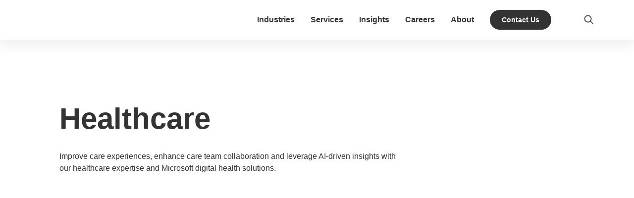

--- FILE ---
content_type: text/html; charset=utf-8
request_url: https://www.avanade.com/en-gb/industry/health
body_size: 27788
content:
<!DOCTYPE html><html lang="en-gb"><head><link rel="preload" href="https://edge-platform.sitecorecloud.io/v1/files/pages/styles/content-styles.css?sitecoreContextId=Oysm6Jo2KeUKVDyvbpHf4" as="style"/><meta charSet="utf-8"/><meta name="viewport" content="width=device-width"/><noscript><link rel="stylesheet" href="https://edge-platform.sitecorecloud.io/v1/files/pages/styles/content-styles.css?sitecoreContextId=Oysm6Jo2KeUKVDyvbpHf4"/></noscript><link rel="preload" href="https://assettest.avanade.com/api/public/content/4f1774c66401415ea73cb2e8ab09a61c?v=34ea49c3" as="image" fetchPriority="high"/><script src="/scripts/datalayer/digitalDataLayer.js" defer=""></script><link/><link rel="apple-touch-icon-precomposed" href="https://dynamicmedia.avanade.com/is/image/accenture/favicon-4?$1024-PNG$&amp;dpr=off"/><link rel="icon" type="image/png" href="https://dynamicmedia.avanade.com/is/image/accenture/favicon-4?$1024-PNG$&amp;dpr=off"/><meta name="msapplication-TileImage" content="https://dynamicmedia.avanade.com/is/image/accenture/favicon-4?$1024-PNG$&amp;dpr=off?mw=144&amp;mh=144"/><meta name="msapplication-square70x70logo" content="https://dynamicmedia.avanade.com/is/image/accenture/favicon-4?$1024-PNG$&amp;dpr=off?mw=70&amp;mh=70"/><meta name="msapplication-square150x150logo" content="https://dynamicmedia.avanade.com/is/image/accenture/favicon-4?$1024-PNG$&amp;dpr=off?mw=150&amp;mh=150"/><meta name="msapplication-square310x310logo" content="https://dynamicmedia.avanade.com/is/image/accenture/favicon-4?$1024-PNG$&amp;dpr=off?mw=310&amp;mh=310"/><meta name="application-name" content="avanade"/><meta name="msapplication-TileColor" content="#FFFFFF"/><title>Digital Healthcare Solutions | Avanade United Kingdom</title><meta name="description" content="Improve patient and member experiences, enhance care team productivity and AI-driven insights with Avanade digital healthcare solutions."/><meta property="og:title" content="Digital Healthcare Solutions | Avanade"/><meta property="og:description" content="Improve patient and member experiences, enhance care team productivity and AI-driven insights with Avanade digital healthcare solutions."/><meta property="og:image" content="https://digitalassets.avanade.com/api/public/content/healthcare-industryl2-contentcard-sch-264x264"/><meta property="og:type" content="website"/><meta property="og:url" content="https://www.avanade.com/en-gb/industry/health"/><meta name="coveobot" content="all"/><meta name="avanade_src" content="xmcloud"/><meta name="avanade_lang_locale" content="en-GB"/><meta name="avanade_page_id" content="07E98E26E15F4362A488AF1A849F4C3F"/><meta name="avanade_page_type_id" content="3F3C1B3D245E45C791407B33210DF986"/><meta name="avanade_page_type_name" content="IndustryL2"/><meta name="avanade_page_title" content="Healthcare"/><meta name="avanade_page_desc" content="Improve patient and member experiences, enhance care team productivity and AI-driven insights with Avanade digital healthcare solutions."/><meta name="avanade_searchable" content="true"/><meta name="avanade_page_reftitle" content="Healthcare"/><meta name="avanade_page_posteddate" content="0001-01-01T00:00:00Z"/><link rel="canonical" href="/en-gb/industry/health"/><link rel="preconnect" href="https://dpm.demdex.net"/><link rel="preconnect" href="https://fast.techmarketingdemos.demdex.net"/><link rel="preconnect" href="https://techmarketingdemos.demdex.net"/><link rel="preconnect" href="https://cm.everesttech.net"/><link rel="preconnect" href="https://techmarketingdemos.tt.omtrdc.net"/><link rel="preconnect" href="https://techmarketingdemos.sc.omtrdc.net"/><link rel="dns-prefetch" href="https://dpm.demdex.net"/><link rel="dns-prefetch" href="https://fast.techmarketingdemos.demdex.net"/><link rel="dns-prefetch" href="https://techmarketingdemos.demdex.net"/><link rel="dns-prefetch" href="https://cm.everesttech.net"/><link rel="dns-prefetch" href="https://techmarketingdemos.tt.omtrdc.net"/><link rel="dns-prefetch" href="https://techmarketingdemos.sc.omtrdc.net"/><meta name="next-head-count" content="46"/><script id="google-tag-manager" data-nscript="beforeInteractive">
                (function(w,d,s,l,i){w[l]=w[l]||[];w[l].push({'gtm.start':
                new Date().getTime(),event:'gtm.js'});var f=d.getElementsByTagName(s)[0],
                j=d.createElement(s),dl=l!='dataLayer'?'&l='+l:'';j.async=true;j.src=
                'https://www.googletagmanager.com/gtm.js?id='+i+dl;f.parentNode.insertBefore(j,f);
                })(window,document,'script','dataLayer','GTM-TKMT4Q');</script><link rel="preload" href="https://www.avanade.com/_next/static/css/be0bca390c805a11.css" as="style"/><link rel="stylesheet" href="https://www.avanade.com/_next/static/css/be0bca390c805a11.css" data-n-g=""/><link rel="preload" href="https://www.avanade.com/_next/static/css/c520b8d2c78312ec.css" as="style"/><link rel="stylesheet" href="https://www.avanade.com/_next/static/css/c520b8d2c78312ec.css" data-n-p=""/><link rel="preload" href="https://www.avanade.com/_next/static/css/cdb03cdc4a598fee.css" as="style"/><link rel="stylesheet" href="https://www.avanade.com/_next/static/css/cdb03cdc4a598fee.css"/><noscript data-n-css=""></noscript><script defer="" nomodule="" src="https://www.avanade.com/_next/static/chunks/polyfills-42372ed130431b0a.js"></script><script defer="" src="https://www.avanade.com/_next/static/chunks/6098.cdbd39516cf9e8e8.js"></script><script defer="" src="https://www.avanade.com/_next/static/chunks/3918.aeb9d79ab4c11b6d.js"></script><script defer="" src="https://www.avanade.com/_next/static/chunks/8825.ad7f78593bbd05b6.js"></script><script defer="" src="https://www.avanade.com/_next/static/chunks/1810.966867f2d48919ed.js"></script><script defer="" src="https://www.avanade.com/_next/static/chunks/1428.8aa5154165d3c96d.js"></script><script defer="" src="https://www.avanade.com/_next/static/chunks/3910.50f3845282c590ad.js"></script><script defer="" src="https://www.avanade.com/_next/static/chunks/8705.35be91bd18e73aca.js"></script><script src="https://www.avanade.com/_next/static/chunks/webpack-31f7cffebe5d2e90.js" defer=""></script><script src="https://www.avanade.com/_next/static/chunks/framework-1d2f8200c11ea928.js" defer=""></script><script src="https://www.avanade.com/_next/static/chunks/main-ea43b4cc5846c1f8.js" defer=""></script><script src="https://www.avanade.com/_next/static/chunks/pages/_app-8ff6cbf7f94f13ec.js" defer=""></script><script src="https://www.avanade.com/_next/static/chunks/2678b245-4aa7a06fc2a12564.js" defer=""></script><script src="https://www.avanade.com/_next/static/chunks/7330-76511a70f4ad30e8.js" defer=""></script><script src="https://www.avanade.com/_next/static/chunks/3322-f5cef58d53416990.js" defer=""></script><script src="https://www.avanade.com/_next/static/chunks/2811-e946fb70ffafc57a.js" defer=""></script><script src="https://www.avanade.com/_next/static/chunks/1188-07dfbd1e23d91d04.js" defer=""></script><script src="https://www.avanade.com/_next/static/chunks/pages/%5B%5B...path%5D%5D-64ab2483e2eb849a.js" defer=""></script><script src="https://www.avanade.com/_next/static/8NDnByRoRIG_ZcjPZDJWP/_buildManifest.js" defer=""></script><script src="https://www.avanade.com/_next/static/8NDnByRoRIG_ZcjPZDJWP/_ssgManifest.js" defer=""></script></head><body><div id="__next"><byoc-registration components="[]" datasources="[]"></byoc-registration><div class="prod-mode page-07e98e26e15f-4362-a488-af1a849f4c3f"><header><div id="header" class="header"><!--$--><!--$--><!--/$--><!--$--><!--/$--><!--$--> <!-- --> <!-- --> <!--/$--><!--$--><!--/$--><!--$--><!--/$--><!--$--><!--/$--><!--$--><!--/$--><!--$--><!--/$--><!--$--><noscript><iframe id="noscript-gtm" src="https://www.googletagmanager.com/ns.html?id=GTM-TKMT4Q" height="0" width="0"></iframe></noscript><!--/$--><!--$--><div id="brightcoveOptOut"></div><!--/$--><!--$--><!--/$--><!--/$--><!--$--><!--$--><div class="container"><div class="next-image__container  "></div><!--$--><div class="header__main-content"><!--$--><div class="header__navigation-hamburger"></div><!--/$--><!--$--><div class="header__container"><!--$--><div class="navigation "><div class="navigation__desktop-content"><div class="navigation__container"><nav class="navigation__top-lvl-menu-container"><ul class="top-lvl-menu"><li class="top-lvl-menu__list-item"><a href="/en-gb/industry" class="gatrack internal-link top-lvl-menu__link  " data-analytics-link-name="Industries" data-analytics-link-type="Navigation" data-analytics-content-class="Content" data-analytics-template-zone="Header" data-analytics-component-name="Main Navigation" data-analytics-component-variation="Main Navigation" data-analytics-target="/en-gb/industry" data-analytics-component-section="Main Navigation Items L1" data-analytics-slide-number="NAN" data-analytics-ispersonalized="False" data-analytics-iscarousal="False" aria-label="Industries">Industries</a></li><li class="top-lvl-menu__list-item"><a href="/en-gb/services" class="gatrack internal-link top-lvl-menu__link  " data-analytics-link-name="Services" data-analytics-link-type="Navigation" data-analytics-content-class="Content" data-analytics-template-zone="Header" data-analytics-component-name="Main Navigation" data-analytics-component-variation="Main Navigation" data-analytics-target="/en-gb/services" data-analytics-component-section="Main Navigation Items L1" data-analytics-slide-number="NAN" data-analytics-ispersonalized="False" data-analytics-iscarousal="False" aria-label="Services">Services</a></li><li class="top-lvl-menu__list-item"><a href="/en-gb/insights" class="gatrack internal-link top-lvl-menu__link  " data-analytics-link-name="Insights" data-analytics-link-type="Navigation" data-analytics-content-class="Content" data-analytics-template-zone="Header" data-analytics-component-name="Main Navigation" data-analytics-component-variation="Main Navigation" data-analytics-target="/en-gb/insights" data-analytics-component-section="Main Navigation Items L1" data-analytics-slide-number="NAN" data-analytics-ispersonalized="False" data-analytics-iscarousal="False" aria-label="Insights">Insights</a></li><li class="top-lvl-menu__list-item"><a href="/en-gb/career" class="gatrack internal-link top-lvl-menu__link  " data-analytics-link-name="Careers" data-analytics-link-type="Navigation" data-analytics-content-class="Content" data-analytics-template-zone="Header" data-analytics-component-name="Main Navigation" data-analytics-component-variation="Main Navigation" data-analytics-target="/en-gb/career" data-analytics-component-section="Main Navigation Items L1" data-analytics-slide-number="NAN" data-analytics-ispersonalized="False" data-analytics-iscarousal="False" aria-label="Careers">Careers</a></li><li class="top-lvl-menu__list-item"><a href="/en-gb/about" class="gatrack internal-link top-lvl-menu__link  " data-analytics-link-name="About" data-analytics-link-type="Navigation" data-analytics-content-class="Content" data-analytics-template-zone="Header" data-analytics-component-name="Main Navigation" data-analytics-component-variation="Main Navigation" data-analytics-target="/en-gb/about" data-analytics-component-section="Main Navigation Items L1" data-analytics-slide-number="NAN" data-analytics-ispersonalized="False" data-analytics-iscarousal="False" aria-label="About">About</a></li></ul></nav><nav class="visually-hidden-navigation" style="position:absolute;left:-9999px;top:auto;width:1px;height:1px;overflow:hidden"><ul><li><a href="/en-gb/industry">Industries</a><ul><li><a href="/en-gb/industry/automotive">Automotive</a></li><li><a href="/en-gb/industry/banking">Banking</a></li><li><a href="/en-gb/industry/capital-markets">Capital Markets</a></li><li><a href="/en-gb/industry/consumer-goods">Consumer Goods</a></li><li><a href="/en-gb/industry/energy">Energy</a></li><li><a href="/en-gb/industry/government-and-public-services">Government and Public Services</a></li><li><a href="/en-gb/industry/health">Healthcare</a></li><li><a href="/en-gb/industry/insurance">Insurance</a></li><li><a href="/en-gb/industry/life-sciences">Life Sciences</a></li><li><a href="/en-gb/industry/manufacturing">Manufacturing</a></li><li><a href="/en-gb/industry/nonprofit">Non-profit</a></li><li><a href="/en-gb/industry/retail">Retail</a></li><li><a href="/en-gb/industry/utilities">Utilities</a></li></ul></li><li><a href="/en-gb/services">Services</a><ul><li><a href="/en-gb/services/agentic-ai-platform">Avanade Agentic Platform</a></li><li><a href="/en-gb/services/microsoft-tech">Microsoft Technology Services</a></li><ul><li><a href="/en-gb/services/microsoft-tech/microsoft-power-platform">Microsoft Power Platform</a></li><li><a href="/en-gb/services/microsoft-tech/analytics-data-and-ai">Analytics, Data and AI</a></li><li><a href="/en-gb/services/microsoft-tech/cloud-and-applications">Cloud and Applications</a></li><li><a href="/en-gb/services/microsoft-tech/emerging-tech">Emerging Technology</a></li><li><a href="/en-gb/services/microsoft-tech/intelligent-business-applications">Intelligent Business Applications</a></li><li><a href="/en-gb/services/microsoft-tech/microsoft-security">Microsoft Security</a></li><li><a href="/en-gb/services/microsoft-tech/modern-workplace">Modern Workplace</a></li></ul><li><a href="/en-gb/services/integrated-solutions">Integrated Solutions</a></li><ul><li><a href="/en-gb/services/integrated-solutions/cyber-resilience">Cyber Resilience</a></li><li><a href="/en-gb/services/integrated-solutions/digital-sustainability">Digital Sustainability</a></li><li><a href="/en-gb/services/integrated-solutions/future-of-work">Future of Work</a></li><li><a href="/en-gb/services/integrated-solutions/modernized-cloud-data-and-ai">Modernising Cloud, Data and AI</a></li><li><a href="/en-gb/services/integrated-solutions/pre-packaged-solutions">Pre-packaged Solutions</a></li><li><a href="/en-gb/services/integrated-solutions/smart-manufacturing">Smart Manufacturing and Products</a></li></ul><li><a href="/en-gb/services/managed-services">Managed Services</a></li><li><a href="/en-gb/services/tech-partnerships">Technology Partnerships</a></li></ul></li><li><a href="/en-gb/insights">Insights</a><ul><li><a href="/en-gb/insights/clients">Client Success Stories</a></li><li><a href="/en-gb/insights/events">Events</a></li></ul></li><li><a href="/en-gb/career">Careers</a><ul><li><a href="/en-gb/career/area-of-expertise">Area of Expertise</a></li><li><a href="/en-gb/career/countdown">Countdown to Avanade</a></li><li><a href="/en-gb/career/limitless-learning">Limitless Learning</a></li><li><a href="/en-gb/career/inclusion-and-diversity">Inclusion and Diversity</a></li><li><a href="/en-gb/career/life-at-avanade">Life at Avanade</a></li><li><a href="/en-gb/career/benefits">Benefits and Total Rewards</a></li><li><a href="/en-gb/career/search-jobs">Search jobs</a></li></ul></li><li><a href="/en-gb/about">About</a><ul><li><a href="/en-gb/about/leadership">Leadership</a></li><li><a href="/en-gb/about/responsible-business">Responsible Business</a></li></ul></li></ul></nav></div></div><div class="navigation__mobile-content"></div></div><!--/$--><!--$--><a title="Contact Us" target="Contact Us|Custom" class="link ga-track internal-link  link__button-primary header-contact-us-button" aria-label="Contact Us" data-analytics-link-name="Contact Us" data-analytics-link-type="Link" data-analytics-content-class="Content" data-analytics-template-zone="Body" data-analytics-component-name="Link-Molecule" data-analytics-component-variation="NAN" data-analytics-target="/en-gb/" data-analytics-component-section="NAN" data-analytics-slide-number="NAN" data-analytics-ispersonalized="False" data-analytics-iscarousal="False" href="/en-gb">Contact Us</a><!--/$--><!--$--><div class="site-selector  "><nav class="visually-hidden-element"><ul><li><a href="en-gb">United Kingdom - English</a></li><li><a href="en-au">Australia - English</a></li><li><a href="de-at">Austria - German</a></li><li><a href="en-be">Belgium - English</a></li><li><a href="pt-br">Brazil - Portuguese</a></li><li><a href="en-ca">Canada - English</a></li><li><a href="fr-ca">Canada - French</a></li><li><a href="fr-fr">France - French</a></li><li><a href="de-de">Germany - German</a></li><li><a href="en">Global - English</a></li><li><a href="en-in">India - English</a></li><li><a href="it-it">Italy - Italian</a></li><li><a href="ja-jp">Japan - Japanese</a></li><li><a href="en-nl">Netherlands - English</a></li><li><a href="pt-pt">Portugal - Portuguese</a></li><li><a href="https://www.avanade.com/en-sg/about/southeast-asia">Southeast Asia - English</a></li><li><a href="es-es">Spain - Spanish</a></li><li><a href="en-se">Sweden - English</a></li><li><a href="en-ch">Switzerland - English</a></li><li><a href="en-ae">United Arab Emirates - English</a></li><li><a href="en-us">United States - English</a></li></ul></nav><button type="button" class="site-selector__button" title="Site Selector icon"><div class="site-selector__button-container"><div class="site-selector__icon site-selector__icon--mobile"></div><div class="site-selector__icon site-selector__icon--desktop"></div><h6 class="site-selector__current">United Kingdom - English</h6></div><div class="site-selector__button-icon"></div></button></div><!--/$--></div><!--/$--></div><!--/$--><!--$--><div class="search-box col-12 "><button type="button" title="Search icon"><i class="icon icon--search icon--24 undefined" aria-label="Search"></i></button></div><!--/$--></div><!--/$--><!--/$--></div></header><main><div id="content"><!--$--><!--$--><section><!--$--><div class="full-bleed-hero  col-12 "><div class="next-image__container full-bleed-hero__img-container"></div><div class="full-bleed-hero__container"><div class="full-bleed-hero__content"><div class="full-bleed-hero__box"><div class="full-bleed-hero__title-box"><div class="h3 full-bleed-hero__title"><h1 class="h1 full-bleed-hero__title">Healthcare</h1></div></div><div class="body2 full-bleed-hero__text"><p>Improve care experiences, enhance care team collaboration and leverage AI-driven insights with our healthcare expertise and Microsoft digital health solutions.</p></div></div></div></div></div><!--/$--></section><section><!--$--><div class="container"><!--$--><div class="jump-links-wrapper "><div class="jump-links"><ul class="jump-links__list"><li class="jump-links__list-item "><a class="body1 jump-links__link" href="#overview" aria-label="Overview" data-analytics-link-name="Overview" data-analytics-link-type="Jump Link" data-analytics-content-class="Navigation" data-analytics-template-zone="Body" data-analytics-component-name="Jump Link" data-analytics-component-variation="NAN" data-analytics-target="overview" data-analytics-component-section="Page Jump Link" data-analytics-slide-number="NAN" data-analytics-ispersonalized="False" data-analytics-iscarousal="False">Overview</a></li><li class="jump-links__list-item "><a class="body1 jump-links__link" href="#solutions" aria-label="Solutions" data-analytics-link-name="Solutions" data-analytics-link-type="Jump Link" data-analytics-content-class="Navigation" data-analytics-template-zone="Body" data-analytics-component-name="Jump Link" data-analytics-component-variation="NAN" data-analytics-target="solutions" data-analytics-component-section="Page Jump Link" data-analytics-slide-number="NAN" data-analytics-ispersonalized="False" data-analytics-iscarousal="False">Solutions</a></li><li class="jump-links__list-item "><a class="body1 jump-links__link" href="#contentgallery" aria-label="Client Stories" data-analytics-link-name="Client Stories" data-analytics-link-type="Jump Link" data-analytics-content-class="Navigation" data-analytics-template-zone="Body" data-analytics-component-name="Jump Link" data-analytics-component-variation="NAN" data-analytics-target="contentgallery" data-analytics-component-section="Page Jump Link" data-analytics-slide-number="NAN" data-analytics-ispersonalized="False" data-analytics-iscarousal="False">Client Stories</a></li><li class="jump-links__list-item "><a class="body1 jump-links__link" href="#expertspotlight" aria-label="Insights" data-analytics-link-name="Insights" data-analytics-link-type="Jump Link" data-analytics-content-class="Navigation" data-analytics-template-zone="Body" data-analytics-component-name="Jump Link" data-analytics-component-variation="NAN" data-analytics-target="expertspotlight" data-analytics-component-section="Page Jump Link" data-analytics-slide-number="NAN" data-analytics-ispersonalized="False" data-analytics-iscarousal="False">Insights</a></li></ul></div></div><!--/$--><!--$--><div class="jump-link-anchor" id="overview"></div><!--/$--><!--$--><!--/$--></div><!--/$--></section><section><!--$--><div class="container"><!--$--><div class="jump-link-anchor" id="solutions"></div><!--/$--><div class="lazyloaded"></div></div><!--/$--></section><section><!--$--><!--/$--><!--$--><div class="container"><!--$--><div class="lazyloaded"></div><!--/$--></div><!--/$--></section><section><!--$--><div class="container"><div class="row  col-12 "><div class="col-12"><!--$--><div class="jump-link-anchor" id="contentgallery"></div><!--/$--></div></div></div><!--/$--></section><section><!--$--><div class="container"><div class="row  col-12 "><div class="col-12"><!--$--><!--/$--></div></div></div><!--/$--></section><section><!--$--><div class="container"><div class="row  col-12 "><div class="col-12"><!--$--><div class="lazyloaded"></div><!--/$--></div></div></div><!--/$--></section><section class="container-white-background"><!--$--><div class="container"><!--$--><div class="lazyloaded"></div><!--/$--></div><!--/$--></section><section><!--$--><div class="container"><!--$--><div class="jump-link-anchor" id="expertspotlight"></div><!--/$--></div><!--/$--></section><!--/$--><!--/$--><!--$--><section><!--$--><div class="lazyloaded"></div><!--/$--></section><!--/$--><!--$--><section class="contact-expert"></section><!--/$--><!--$--><section class="contact-us is-popover" id="contact-us-popover"><!--$--><div class="container"><div class="row"><div class="row component column-splitter col-12"><div class="col-12 col-md-12 col-lg-9 col-xl-9 col-xxl-9"><!--$--><div class="lazyloaded"></div><!--/$--><!--$--><div class="lazyloaded"></div><!--/$--></div><div class="col-12 col-md-12 col-lg-3 col-xl-3 col-xxl-3"><!--$--><div class="lazyloaded"></div><!--/$--><!--$--><a title="" target="" class="link ga-track internal-link link__button-tertiary subheading1 " aria-label="View our offices" data-analytics-link-name="View our offices" data-analytics-link-type="Link" data-analytics-content-class="Content" data-analytics-template-zone="Body" data-analytics-component-name="Link-Molecule-Tertiary" data-analytics-component-variation="NAN" data-analytics-target="/en-gb/office-locations" data-analytics-component-section="NAN" data-analytics-slide-number="NAN" data-analytics-ispersonalized="False" data-analytics-iscarousal="False" href="/en-gb/office-locations"><div class="link__button-tertiary-text"><span>View our offices</span><div class="link__button-tertiary-image-container"><div class="link__button-tertiary-arrow"><i class="icon icon--arrow-right icon--24 undefined" aria-label="Open link"></i></div><div class="link__button-tertiary-arrow-active"><i class="icon icon--arrow-right-active icon--24 undefined" aria-label="Open active link"></i></div></div></div></a><!--/$--></div></div></div><div class="row"><!--$--><div class="lazyloaded"></div><!--/$--><div class="lazyloaded"></div></div></div><!--/$--></section><!--/$--></div></main><footer><div class="lazyloaded"></div></footer></div><!--$--><!--/$--></div><script id="__NEXT_DATA__" type="application/json">{"props":{"pageProps":{"site":{"name":"Avanade","language":"en","hostName":"*"},"locale":"en-gb","layoutData":{"sitecore":{"context":{"pageEditing":false,"site":{"name":"Avanade"},"pageState":"normal","editMode":"chromes","language":"en-GB","itemPath":"/industry/health","variantId":"_default"},"route":{"name":"Health","displayName":"Health","fields":{"Content":{"value":""},"Title":{"value":"Healthcare"},"NavigationClass":null,"NavigationFilter":[],"NavigationTitle":{"value":"Healthcare"},"SxaTags":[],"Page Design":null,"OpenGraphAdmins":{"value":""},"OpenGraphAppId":{"value":""},"OpenGraphSiteName":{"value":""},"OpenGraphTitle":{"value":"Digital Healthcare Solutions | Avanade"},"OpenGraphType":{"value":""},"OpenGraphDescription":{"value":"Improve patient and member experiences, enhance care team productivity and AI-driven insights with Avanade digital healthcare solutions."},"OpenGraphImageUrl":{"value":{"stylelabs-content-type":"image","stylelabs-content-id":"44450","thumbnailsrc":"https://ava-p-001.sitecorecontenthub.cloud/api/gateway/44450/thumbnail","src":"https://digitalassets.avanade.com/api/public/content/healthcare-industryl2-contentcard-sch-264x264"}},"OpenGraphExternalImageUrl":{"value":""},"TwitterDescription":{"value":""},"TwitterSite":{"value":""},"TwitterTitle":{"value":"Healthcare"},"TwitterCardType":{"id":"32f6a4e4-93dd-4a9c-aa60-cdedb0bedabb","url":"https://localhost/en-gb/sitecore/login/sitecore/system/settings/feature/experience-accelerator/sitemetadata/enums/twitter-card-types/summary-card-with-large-image","name":"Summary Card with Large Image","displayName":"Summary Card with Large Image","fields":{"Value":{"value":"summary_large_image"}}},"TwitterImage":{"value":{}},"MetaTitle":{"value":"Digital Healthcare Solutions "},"ReferenceImage":{"value":{}},"ReferenceText":{"value":""},"ReferenceTitle":{"value":"Healthcare"},"ReferenceCategory":[],"ReferenceExternalImageUrl":{"value":""},"ReferenceIcon":{"value":{}},"RelatedLinks":[],"ExcludeFromSearch":{"value":false},"readingTime":{"value":null},"PostedDate":{"value":"0001-01-01T00:00:00Z"},"MetaDescription":{"value":"Improve patient and member experiences, enhance care team productivity and AI-driven insights with Avanade digital healthcare solutions."},"MetaKeywords":{"value":""}},"databaseName":"master","deviceId":"fe5d7fdf-89c0-4d99-9aa3-b5fbd009c9f3","itemId":"07e98e26-e15f-4362-a488-af1a849f4c3f","itemLanguage":"en-GB","itemVersion":2,"layoutId":"96e5f4ba-a2cf-4a4c-a4e7-64da88226362","templateId":"3f3c1b3d-245e-45c7-9140-7b33210df986","templateName":"IndustryL2","placeholders":{"headless-header":[{"uid":"61ade299-10f2-4fb2-9c83-1be0d1c93ae6","componentName":"PartialDesignDynamicPlaceholder","dataSource":"","params":{"sid":"{61ADE299-10F2-4FB2-9C83-1BE0D1C93AE6}","ph":"headless-header","sig":"sxa-metadata"},"placeholders":{"sxa-metadata":[{"uid":"c6a31860-b79f-446c-8947-be24496bcac7","componentName":"LinkHref","dataSource":"{1E9EFBF8-23C5-4A78-BE41-681F9EE757FC}"},{"uid":"e52d6386-d67c-4205-88fb-4c74243186dc","componentName":"Favicon","dataSource":"","params":{"GridParameters":"col-12","CacheClearingBehavior":"Clear on publish","DynamicPlaceholderId":"2","FieldNames":"Default"},"fields":{"image":{"value":"https://dynamicmedia.avanade.com/is/image/accenture/favicon-4?$1024-PNG$\u0026dpr=off","editable":false},"externalImageUrl":{"value":"https://dynamicmedia.avanade.com/is/image/accenture/favicon-4?$1024-PNG$\u0026dpr=off","editable":false},"applicationName":{"value":"avanade","editable":false},"tileColor":{"value":"#FFFFFF","editable":false}}},{"uid":"0e898009-9577-4308-9fe1-cb913ed58a61","componentName":"Seo","dataSource":"","params":{"CacheClearingBehavior":"Clear on publish"},"fields":{"metaTitle":{"value":"Digital Healthcare Solutions ","editable":false},"metaDescription":{"value":"Improve patient and member experiences, enhance care team productivity and AI-driven insights with Avanade digital healthcare solutions.","editable":false},"metaKeywords":{"value":null,"editable":false}}},{"uid":"34c031bd-7b13-416d-97b8-d83e1a2f4edf","componentName":"Ogp","dataSource":"","params":{"CacheClearingBehavior":"Clear on publish"},"fields":{"data":{"datasource":{"url":{"url":"https://www.avanade.com/en-gb/industry/health"},"openGraphTitle":{"value":"Digital Healthcare Solutions | Avanade"},"openGraphDescription":{"value":"Improve patient and member experiences, enhance care team productivity and AI-driven insights with Avanade digital healthcare solutions."},"openGraphType":{"value":""},"openGraphAppId":{"value":""},"openGraphAdmins":{"value":""},"openGraphImageUrl":{"jsonValue":{"value":{"stylelabs-content-type":"image","stylelabs-content-id":"44450","thumbnailsrc":"https://ava-p-001.sitecorecontenthub.cloud/api/gateway/44450/thumbnail","src":"https://digitalassets.avanade.com/api/public/content/healthcare-industryl2-contentcard-sch-264x264"}}},"openGraphExternalImageUrl":{"jsonValue":{"value":""}},"metaTitle":{"value":"Digital Healthcare Solutions "},"metaDescription":{"value":"Improve patient and member experiences, enhance care team productivity and AI-driven insights with Avanade digital healthcare solutions."},"referenceTitle":{"value":"Healthcare"},"referenceText":{"value":""},"referenceImage":{"jsonValue":{"value":{}}},"referenceExternalImageUrl":{"jsonValue":{"value":""}}}}}},{"uid":"004ccd35-a13e-4617-9a92-fff61e9af44c","componentName":"TaxonomyMetadata","dataSource":"","params":{"GridParameters":"col-12","CacheClearingBehavior":"Clear on publish","DynamicPlaceholderId":"3","FieldNames":"Default"},"fields":""},{"uid":"063b4618-8925-4e9c-b64b-f6dd1f0661ae","componentName":"CoveoMetadata","dataSource":"","params":{"CacheClearingBehavior":"Clear on publish"},"fields":{"data":{"contextItem":{"id":"07E98E26E15F4362A488AF1A849F4C3F","template":{"id":"3F3C1B3D245E45C791407B33210DF986","name":"IndustryL2"},"title":{"value":"Healthcare"},"language":{"name":"en-GB"},"metaTitle":{"value":"Digital Healthcare Solutions "},"metaDescription":{"value":"Improve patient and member experiences, enhance care team productivity and AI-driven insights with Avanade digital healthcare solutions."},"referenceTitle":{"value":"Healthcare"},"referenceText":{"value":""},"referenceImage":{"jsonValue":{"value":{}}},"referenceExternalImageUrl":{"jsonValue":{"value":""}},"referenceCategory":{"targetItems":[]},"sxaTags":{"targetItems":[]},"postedDate":{"jsonValue":{"value":"0001-01-01T00:00:00Z"}},"excludeFromSearch":{"boolValue":false}}}}},{"uid":"2c725967-bf54-449b-9c71-a1e825586a03","componentName":"CustomMetadata","dataSource":"","params":{"CacheClearingBehavior":"Clear on publish","DynamicPlaceholderId":"1","FieldNames":"Default"},"fields":{"data":{"contextItem":{}}}},{"uid":"c19d0d09-91b9-42e0-8517-6579086e62f7","componentName":"CanonicalUrl","dataSource":"","params":{"CacheClearingBehavior":"Clear on publish"},"fields":{"canonicalUrl":{"value":"/en-gb/industry/health","editable":false}}},{"uid":"eb0242b0-7fa1-4d2e-adb4-49a6010b85df","componentName":"gtm","dataSource":"{EE69AA48-141C-4F3B-9D75-01B0B017BB81}","params":{"CacheClearingBehavior":"Clear on publish"},"fields":{"GTMID":{"value":"GTM-TKMT4Q"}}},{"uid":"9c49cb46-5c18-4545-908a-bc413f7d2506","componentName":"onetrust","dataSource":"{939F363D-5B75-4DC9-9F0F-B42A749B2F06}","params":{"CacheClearingBehavior":"Clear on publish"},"fields":{"OneTrustScript":{"value":"1e087eb5-f095-4cf8-82f7-bdef80a62014"}}},{"uid":"0a0e633b-be8f-465f-94c8-bf5c4d2eeb08","componentName":"Adobe","dataSource":"{A966A827-7B4F-4181-BF18-A22051AC91B2}","params":{"GridParameters":"col-12","CacheClearingBehavior":"Clear on publish","FieldNames":"Default"},"fields":[{"pageinstanceid":"07e98e26-e15f-4362-a488-af1a849f4c3f","pageid":"07e98e26-e15f-4362-a488-af1a849f4c3f","version":2,"siteid":"Avanade","sitebranch":"Avanade","country":"en-GB","pageType":"IndustryL2","language":"en","sitecoretemplateid":"3f3c1b3d-245e-45c7-9140-7b33210df986","sitecoretemplatename":"IndustryL2","sitecorepublishdate":"0001-01-01T00:00:00Z","sitecorecontentdate":"0001-01-01T00:00:00Z","adobeid":"launch-152afff6a4b3","targetid":"922689b2-47c8-13b6-508b-9134eaa15d7f"}]}]}},{"uid":"7bb716d3-d6be-4af1-ad14-27582b37a7f8","componentName":"PartialDesignDynamicPlaceholder","dataSource":"","params":{"sid":"{7BB716D3-D6BE-4AF1-AD14-27582B37A7F8}","ph":"headless-header","sig":"sxa-header"},"placeholders":{"sxa-header":[{"uid":"062f8360-031b-416e-a86a-94adc846436d","componentName":"Container","dataSource":"","params":{"GridParameters":"col-12","FieldNames":"Default","DynamicPlaceholderId":"6"},"placeholders":{"container-6":[{"uid":"cb45f8da-4982-4dd0-980c-67de9f2db5f5","componentName":"Image","dataSource":"{0D1337BA-5AF1-4D31-B9BA-D309078C08AC}","params":{"FieldNames":"Default","DynamicPlaceholderId":"3"},"fields":{"Image":{"value":{"height":"44","dam-content-type":"Image","alt":"avanade-logo-color","width":"117","thumbnailsrc":"https://ava-p-001.sitecorecontenthub.cloud/api/gateway/56290/thumbnail","src":"https://digitalassets.avanade.com/api/public/content/avanade-logo-color1?v=d989feca","dam-id":"t_nFO4nGQo2xoJjLYEa8Ew"}},"ImageCaption":{"value":""},"TargetUrl":{"value":{"text":"","anchor":"","linktype":"internal","class":"","title":"","target":"","querystring":"","id":"{BBC7D018-C2AC-469C-9FAD-72105010C242}","href":"/en-gb/"}},"ExternalImageUrl":{"value":""}}},{"uid":"252e1faf-a637-499a-a935-13fc24ffbf8c","componentName":"Container","dataSource":"","params":{"GridParameters":"col-12","FieldNames":"Wrapper","Styles":"header__main-content","CacheClearingBehavior":"Clear on publish","DynamicPlaceholderId":"10"},"placeholders":{"container-10":[{"uid":"d954c9a1-dfc7-4654-b19b-83424e68663b","componentName":"Container","dataSource":"","params":{"GridParameters":"col-12","FieldNames":"Wrapper","Styles":"header__navigation-hamburger","CacheClearingBehavior":"Clear on publish","DynamicPlaceholderId":"13"},"placeholders":{"container-13":[]}},{"uid":"265b7b8b-5bb8-4202-8bdb-e61987de2a24","componentName":"Container","dataSource":"","params":{"GridParameters":"col-12","FieldNames":"Wrapper","Styles":"header__container","CacheClearingBehavior":"Clear on publish","DynamicPlaceholderId":"12"},"placeholders":{"container-12":[{"uid":"7c8a687e-8867-4978-90f0-af6e822c4eee","componentName":"Navigation","dataSource":"","params":{"FieldNames":"HeaderNav","NavigationRoot":"{BBC7D018-C2AC-469C-9FAD-72105010C242}","LevelFrom":"{1BB88840-5FB3-4353-AD8D-81136F6FF75A}","LevelTo":"{A5B4C448-4764-4C76-8737-94270639BAFD}","Filter":"{D063E9D1-C7B5-4B1E-B31E-69886C9C59F5}"},"fields":[{"Id":"0ed1c3bc-de87-4cc8-8db7-f672fd9fd9f3","Styles":["level1","submenu","item0","odd","first"],"Href":"/en-gb/industry","Querystring":"","NavigationTitle":{"value":"Industries","editable":"Industries"},"Children":[{"Id":"d25e2ff5-fed0-4503-a22e-5b71f6fffcef","Styles":["level2","item0","odd","first"],"Href":"/en-gb/industry/automotive","Querystring":"","NavigationTitle":{"value":"Automotive","editable":"Automotive"}},{"Id":"62a1e80f-fe1f-4e97-96da-82010be31a4f","Styles":["level2","item1","even"],"Href":"/en-gb/industry/banking","Querystring":"","NavigationTitle":{"value":"Banking","editable":"Banking"}},{"Id":"560aca5c-c6f6-4927-9f91-d32d166ae775","Styles":["level2","item2","odd"],"Href":"/en-gb/industry/capital-markets","Querystring":"","NavigationTitle":{"value":"Capital Markets","editable":"Capital Markets"}},{"Id":"cb31f0db-7e3b-422d-a9cf-0a0df8922e69","Styles":["level2","item3","even"],"Href":"/en-gb/industry/consumer-goods","Querystring":"","NavigationTitle":{"value":"Consumer Goods","editable":"Consumer Goods"}},{"Id":"10e5bf8b-6a93-47fe-972c-8deb4b606161","Styles":["level2","item4","odd"],"Href":"/en-gb/industry/energy","Querystring":"","NavigationTitle":{"value":"Energy","editable":"Energy"}},{"Id":"ec554c74-c3fa-4676-9952-38ddca2bc80d","Styles":["level2","item5","even"],"Href":"/en-gb/industry/government-and-public-services","Querystring":"","NavigationTitle":{"value":"Government and Public Services","editable":"Government and Public Services"}},{"Id":"07e98e26-e15f-4362-a488-af1a849f4c3f","Styles":["level2","item6","odd","active"],"Href":"/en-gb/industry/health","Querystring":"","NavigationTitle":{"value":"Healthcare","editable":"Healthcare"}},{"Id":"3b0f7e53-3d95-4e07-811a-5f19bb7f89a0","Styles":["level2","item7","even"],"Href":"/en-gb/industry/insurance","Querystring":"","NavigationTitle":{"value":"Insurance","editable":"Insurance"}},{"Id":"378da110-14fc-404e-a404-b1fcd1bbf995","Styles":["level2","item8","odd"],"Href":"/en-gb/industry/life-sciences","Querystring":"","NavigationTitle":{"value":"Life Sciences","editable":"Life Sciences"}},{"Id":"b5f7b26c-73b3-4e6c-807c-ac0d18161c75","Styles":["level2","item9","even"],"Href":"/en-gb/industry/manufacturing","Querystring":"","NavigationTitle":{"value":"Manufacturing","editable":"Manufacturing"}},{"Id":"8f6fba42-0ce8-4bdf-a2e5-6bd1c1682ee7","Styles":["level2","item10","odd"],"Href":"/en-gb/industry/nonprofit","Querystring":"","NavigationTitle":{"value":"Non-profit","editable":"Non-profit"}},{"Id":"c7fdb8c5-c439-4411-9c22-981a2ec1007b","Styles":["level2","item11","even"],"Href":"/en-gb/industry/retail","Querystring":"","NavigationTitle":{"value":"Retail","editable":"Retail"}},{"Id":"03ea6bc2-21ac-44c1-a586-fb81accb1a14","Styles":["level2","item12","odd","last"],"Href":"/en-gb/industry/utilities","Querystring":"","NavigationTitle":{"value":"Utilities","editable":"Utilities"}}]},{"Id":"fa8bfe00-fa8d-43ed-b028-ea6f9ae6b255","Styles":["level1","submenu","item1","even"],"Href":"/en-gb/services","Querystring":"","NavigationTitle":{"value":"Services","editable":"Services"},"Children":[{"Id":"30f21a15-dd65-4e6c-a2ad-ddee13893da8","Styles":["level2","item0","odd","first"],"Href":"/en-gb/services/agentic-ai-platform","Querystring":"","NavigationTitle":{"value":"Avanade Agentic Platform","editable":"Avanade Agentic Platform"}},{"Id":"b68723f3-23bb-4d3a-8e3a-458465512dcc","Styles":["level2","submenu","item1","even"],"Href":"/en-gb/services/microsoft-tech","Querystring":"","NavigationTitle":{"value":"Microsoft Technology Services","editable":"Microsoft Technology Services"},"Children":[{"Id":"90c6f37a-b6e7-4dd8-8d38-8abf8b8e3500","Styles":["level3","item0","odd","first"],"Href":"/en-gb/services/microsoft-tech/microsoft-power-platform","Querystring":"","NavigationTitle":{"value":"Microsoft Power Platform","editable":"Microsoft Power Platform"}},{"Id":"8128ad87-a203-47e6-9763-4e646f934ace","Styles":["level3","item1","even"],"Href":"/en-gb/services/microsoft-tech/analytics-data-and-ai","Querystring":"","NavigationTitle":{"value":"Analytics, Data and AI","editable":"Analytics, Data and AI"}},{"Id":"e764383f-0055-47f3-a808-e5fb2f8bc6e8","Styles":["level3","item2","odd"],"Href":"/en-gb/services/microsoft-tech/cloud-and-applications","Querystring":"","NavigationTitle":{"value":"Cloud and Applications","editable":"Cloud and Applications"}},{"Id":"863c7d0b-4550-452f-b9ee-ebf53562e98b","Styles":["level3","item3","even"],"Href":"/en-gb/services/microsoft-tech/emerging-tech","Querystring":"","NavigationTitle":{"value":"Emerging Technology","editable":"Emerging Technology"}},{"Id":"34a01215-d3ac-44ea-8890-eb97f2d83695","Styles":["level3","item4","odd"],"Href":"/en-gb/services/microsoft-tech/intelligent-business-applications","Querystring":"","NavigationTitle":{"value":"Intelligent Business Applications","editable":"Intelligent Business Applications"}},{"Id":"98a98b88-bcf0-4a58-ad84-9ee60fc0b554","Styles":["level3","item5","even"],"Href":"/en-gb/services/microsoft-tech/microsoft-security","Querystring":"","NavigationTitle":{"value":"Microsoft Security","editable":"Microsoft Security"}},{"Id":"f564162c-bdc0-44f2-ac29-b54293a097ae","Styles":["level3","item6","odd","last"],"Href":"/en-gb/services/microsoft-tech/modern-workplace","Querystring":"","NavigationTitle":{"value":"Modern Workplace","editable":"Modern Workplace"}}]},{"Id":"f9f2e6c9-c462-4596-97c9-867210495d3f","Styles":["level2","submenu","item2","odd"],"Href":"/en-gb/services/integrated-solutions","Querystring":"","NavigationTitle":{"value":"Integrated Solutions","editable":"Integrated Solutions"},"Children":[{"Id":"68aecc3b-94af-4b46-91bb-5e8529f3822e","Styles":["level3","item0","odd","first"],"Href":"/en-gb/services/integrated-solutions/cyber-resilience","Querystring":"","NavigationTitle":{"value":"Cyber Resilience","editable":"Cyber Resilience"}},{"Id":"69e9c098-e247-4905-827c-93ed48cbcc72","Styles":["level3","item1","even"],"Href":"/en-gb/services/integrated-solutions/digital-sustainability","Querystring":"","NavigationTitle":{"value":"Digital Sustainability","editable":"Digital Sustainability"}},{"Id":"36ecd46a-dc79-4707-931c-1ac53ae3902d","Styles":["level3","item2","odd"],"Href":"/en-gb/services/integrated-solutions/future-of-work","Querystring":"","NavigationTitle":{"value":"Future of Work","editable":"Future of Work"}},{"Id":"97d6693d-2e0b-4f06-ae96-38992e7d2cf2","Styles":["level3","item3","even"],"Href":"/en-gb/services/integrated-solutions/modernized-cloud-data-and-ai","Querystring":"","NavigationTitle":{"value":"Modernising Cloud, Data and AI","editable":"Modernising Cloud, Data and AI"}},{"Id":"c2da2fab-17b4-4cd4-947c-cccb9597aad4","Styles":["level3","item4","odd"],"Href":"/en-gb/services/integrated-solutions/pre-packaged-solutions","Querystring":"","NavigationTitle":{"value":"Pre-packaged Solutions","editable":"Pre-packaged Solutions"}},{"Id":"0514f4c2-b64e-47ca-916f-5e39c72f0292","Styles":["level3","item5","even","last"],"Href":"/en-gb/services/integrated-solutions/smart-manufacturing","Querystring":"","NavigationTitle":{"value":"Smart Manufacturing and Products","editable":"Smart Manufacturing and Products"}}]},{"Id":"29c8f20e-9890-4c88-a823-3ebf36268c04","Styles":["level2","item3","even"],"Href":"/en-gb/services/managed-services","Querystring":"","NavigationTitle":{"value":"Managed Services","editable":"Managed Services"}},{"Id":"bae77775-afa6-4dd4-8ec3-9a9c0940acbe","Styles":["level2","item4","odd","last"],"Href":"/en-gb/services/tech-partnerships","Querystring":"","NavigationTitle":{"value":"Technology Partnerships","editable":"Technology Partnerships"}}]},{"Id":"3f4ebe5a-2323-4b90-a2a1-ad0ac96dcc0f","Styles":["level1","submenu","item2","odd"],"Href":"/en-gb/insights","Querystring":"","NavigationTitle":{"value":"Insights","editable":"Insights"},"Children":[{"Id":"b7a74374-543d-4578-9238-0f451e427046","Styles":["level2","item0","odd","first"],"Href":"/en-gb/insights/clients","Querystring":"","NavigationTitle":{"value":"Client Success Stories","editable":"Client Success Stories"}},{"Id":"d36ab14d-fe80-4a9d-bdb7-d1e9d9ac112f","Styles":["level2","item1","even","last"],"Href":"/en-gb/insights/events","Querystring":"","NavigationTitle":{"value":"Events","editable":"Events"}}]},{"Id":"c5a3a75e-2f5c-47fe-9e87-5306e7b0533a","Styles":["level1","submenu","item3","even"],"Href":"/en-gb/career","Querystring":"","NavigationTitle":{"value":"Careers","editable":"Careers"},"Children":[{"Id":"7a712151-2609-4a81-9493-404285ee368f","Styles":["level2","item0","odd","first"],"Href":"/en-gb/career/area-of-expertise","Querystring":"","NavigationTitle":{"value":"Area of Expertise","editable":"Area of Expertise"}},{"Id":"9f1cca5a-20b1-499a-a969-660a8ae5471d","Styles":["level2","item1","even"],"Href":"/en-gb/career/countdown","Querystring":"","NavigationTitle":{"value":"Countdown to Avanade","editable":"Countdown to Avanade"}},{"Id":"2277faa2-6abe-4af9-bc04-f056251c3cb0","Styles":["level2","item2","odd"],"Href":"/en-gb/career/limitless-learning","Querystring":"","NavigationTitle":{"value":"Limitless Learning","editable":"Limitless Learning"}},{"Id":"2f62aee8-fb4c-4947-994c-779eeb5d0964","Styles":["level2","item3","even"],"Href":"/en-gb/career/inclusion-and-diversity","Querystring":"","NavigationTitle":{"value":"Inclusion and Diversity","editable":"Inclusion and Diversity"}},{"Id":"b70db77b-4fc6-47b5-8cb1-214424ca11dc","Styles":["level2","item4","odd"],"Href":"/en-gb/career/life-at-avanade","Querystring":"","NavigationTitle":{"value":"Life at Avanade","editable":"Life at Avanade"}},{"Id":"d8ef85fd-710b-48ed-959f-dd2d4b89d7d3","Styles":["level2","item5","even"],"Href":"/en-gb/career/benefits","Querystring":"","NavigationTitle":{"value":"Benefits and Total Rewards","editable":"Benefits and Total Rewards"}},{"Id":"88f1a034-61be-46f6-a95b-fe6cfa99e861","Styles":["level2","item6","odd","last"],"Href":"/en-gb/career/search-jobs","Querystring":"","NavigationTitle":{"value":"Search jobs","editable":"Search jobs"}}]},{"Id":"efee4919-a61c-4ed4-9fdb-651206468bce","Styles":["level1","submenu","item4","odd","last"],"Href":"/en-gb/about","Querystring":"","NavigationTitle":{"value":"About","editable":"About"},"Children":[{"Id":"8fb6d42b-f50d-4544-b02c-1ffca547d804","Styles":["level2","item0","odd","first"],"Href":"/en-gb/about/leadership","Querystring":"","NavigationTitle":{"value":"Leadership","editable":"Leadership"}},{"Id":"d6b17279-a193-4520-830c-6669ba3ece26","Styles":["level2","item1","even","last"],"Href":"/en-gb/about/responsible-business","Querystring":"","NavigationTitle":{"value":"Responsible Business","editable":"Responsible Business"}}]}]},{"uid":"bc3f5000-1cfd-4b55-916c-b9b841fcc242","componentName":"Link","dataSource":"{D67CB88D-C9B1-4E0B-8460-B98E1D2C40A1}","params":{"ModalId":"contact-us-popover","FieldNames":"Default","Styles":"link__button-primary header-contact-us-button","DynamicPlaceholderId":"4"},"fields":{"Icon":{"value":{}},"Link":{"value":{"text":"Contact Us","anchor":"","linktype":"internal","class":"","title":"Contact Us","target":"Contact Us|Custom","querystring":"","id":"{BBC7D018-C2AC-469C-9FAD-72105010C242}","href":"/en-gb/"}}}},{"uid":"cbc7d2dc-6e90-472e-90c7-f4f6219ba58b","componentName":"SiteSelector","dataSource":"{4379622F-A1F8-4893-A4FE-6D7A2FC84C45}","params":{"DynamicPlaceholderId":"9","FieldNames":"Default"},"fields":{"data":{"datasource":{"id":"4379622FA1F84893A4FE6D7A2FC84C45","children":{"results":[{"id":"725A656190EF45FA9D6482C05091861A","title":{"jsonValue":{"value":"Australia - English"}},"siteUrl":{"jsonValue":{"value":"https://www.avanade.com/en-au"}},"countryCode":{"jsonValue":{"value":"en-AU"}}},{"id":"FA9D93CAA6D7402293D80E82EA354A93","title":{"jsonValue":{"value":"Austria - German"}},"siteUrl":{"jsonValue":{"value":"https://www.avanade.com/de-at"}},"countryCode":{"jsonValue":{"value":"de-AT"}}},{"id":"67959DDD27924E13BAC340A942E0657F","title":{"jsonValue":{"value":"Belgium - English"}},"siteUrl":{"jsonValue":{"value":"https://www.avanade.com/en-be"}},"countryCode":{"jsonValue":{"value":"en-BE"}}},{"id":"738AE921E9724906BF90BCEF736EF6D0","title":{"jsonValue":{"value":"Brazil - Portuguese"}},"siteUrl":{"jsonValue":{"value":"https://www.avanade.com/pt-br"}},"countryCode":{"jsonValue":{"value":"pt-BR"}}},{"id":"E99B5407A13348DDB36A940B10EB0928","title":{"jsonValue":{"value":"Canada - English"}},"siteUrl":{"jsonValue":{"value":"https://www.avanade.com/en-ca"}},"countryCode":{"jsonValue":{"value":"en-CA"}}},{"id":"EBEB0C9752DD436A83D99A45D0672E8D","title":{"jsonValue":{"value":"Canada - French"}},"siteUrl":{"jsonValue":{"value":"https://www.avanade.com/fr-ca"}},"countryCode":{"jsonValue":{"value":"fr-CA"}}},{"id":"7FA746EE692C41C78DFD2B04CB07CC80","title":{"jsonValue":{"value":"France - French"}},"siteUrl":{"jsonValue":{"value":"https://www.avanade.com/fr-fr"}},"countryCode":{"jsonValue":{"value":"fr-FR"}}},{"id":"793612807A774FFE8247F3A1A94D9909","title":{"jsonValue":{"value":"Germany - German"}},"siteUrl":{"jsonValue":{"value":"https://www.avanade.com/de-de"}},"countryCode":{"jsonValue":{"value":"de-DE"}}},{"id":"8AC86A155F2949B1825AF6ACC697415A","title":{"jsonValue":{"value":"Global - English"}},"siteUrl":{"jsonValue":{"value":"https://www.avanade.com/en"}},"countryCode":{"jsonValue":{"value":"en"}}},{"id":"55F48C4DD8184AC7B163B2223B4B8158","title":{"jsonValue":{"value":"India - English"}},"siteUrl":{"jsonValue":{"value":"https://www.avanade.com/en-in"}},"countryCode":{"jsonValue":{"value":"en-IN"}}},{"id":"67F7C81CB42341F6AA7DBE2B0072637C","title":{"jsonValue":{"value":"Italy - Italian"}},"siteUrl":{"jsonValue":{"value":"https://www.avanade.com/it-it"}},"countryCode":{"jsonValue":{"value":"it-IT"}}},{"id":"08BC3CAD66024C5C8E8E5A46A48A38CB","title":{"jsonValue":{"value":"Japan - Japanese"}},"siteUrl":{"jsonValue":{"value":"https://www.avanade.com/ja-jp"}},"countryCode":{"jsonValue":{"value":"ja-JP"}}},{"id":"60BB274BB4804522AA8A68B187DE657B","title":{"jsonValue":{"value":"Netherlands - English"}},"siteUrl":{"jsonValue":{"value":"https://www.avanade.com/en-nl"}},"countryCode":{"jsonValue":{"value":"en-NL"}}},{"id":"4DED643AC3FF45A8B7AF79682F5F0F87","title":{"jsonValue":{"value":"Portugal - Portuguese"}},"siteUrl":{"jsonValue":{"value":"https://www.avanade.com/pt-pt"}},"countryCode":{"jsonValue":{"value":"pt-PT"}}},{"id":"52F3E0F6C02C48AD8872E04727B3DCC0","title":{"jsonValue":{"value":"Southeast Asia - English"}},"siteUrl":{"jsonValue":{"value":"https://www.avanade.com/en-sg/about/southeast-asia"}},"countryCode":{"jsonValue":{"value":"en-SG"}}},{"id":"E29CB27487794C4E879EF645FDA50AA5","title":{"jsonValue":{"value":"Spain - Spanish"}},"siteUrl":{"jsonValue":{"value":"https://www.avanade.com/es-es"}},"countryCode":{"jsonValue":{"value":"es-ES"}}},{"id":"A96FB0B06CED4C028C056C891BEA908A","title":{"jsonValue":{"value":"Sweden - English"}},"siteUrl":{"jsonValue":{"value":"https://www.avanade.com/en-se"}},"countryCode":{"jsonValue":{"value":"en-SE"}}},{"id":"8CDA137D26254606B50FBF91CAF75400","title":{"jsonValue":{"value":"Switzerland - English"}},"siteUrl":{"jsonValue":{"value":"https://www.avanade.com/en-ch"}},"countryCode":{"jsonValue":{"value":"en-CH"}}},{"id":"9ECE277D5D0B4BB9BAB2154224CFCFF5","title":{"jsonValue":{"value":"United Arab Emirates - English"}},"siteUrl":{"jsonValue":{"value":"https://www.avanade.com/en-ae"}},"countryCode":{"jsonValue":{"value":"en-AE"}}},{"id":"FC3D30ADFAD74168955CCFDDCAF1E818","title":{"jsonValue":{"value":"United Kingdom - English"}},"siteUrl":{"jsonValue":{"value":"https://www.avanade.com/en-gb"}},"countryCode":{"jsonValue":{"value":"en-GB"}}},{"id":"7FF2D06BCCE84485AD229CE4AE197820","title":{"jsonValue":{"value":"United States - English"}},"siteUrl":{"jsonValue":{"value":"https://www.avanade.com/en-us"}},"countryCode":{"jsonValue":{"value":"en-US"}}}]}}}}}]}}]}},{"uid":"6b33b29d-2fed-4a82-9d7e-a04006257724","componentName":"SearchBox","dataSource":"{D4F859BF-BBA3-44F9-BB5C-943E863ACBDA}","params":{"MinimumQueryLength":"0","NumberOfQueries":"8","RedirectionUrl":"/search","SuggestionTimeout":"400","ShowRecentQueries":"0","ShowInstantResults":"1","MaxWithQuery":"5","MaxWithoutQuery":"5","GridParameters":"col-12","FieldNames":"HeaderIcon","DynamicPlaceholderId":"7"},"fields":{"SearchButtonText":{"value":"Search"},"SearchTextBoxLabel":{"value":""},"TextBoxText":{"value":"Search here..."}}}]}}]}}],"headless-main":[{"uid":"5c4138a5-52c1-4b16-b1c8-7a6eedf9b6f0","componentName":"PartialDesignDynamicPlaceholder","dataSource":"","params":{"sid":"{5C4138A5-52C1-4B16-B1C8-7A6EEDF9B6F0}","ph":"headless-main","sig":"sxa-placeholder-new"},"placeholders":{"sxa-placeholder-new":[{"uid":"d77ee5fc-142b-49ef-a8fc-b33e2e4e4b28","componentName":"Placeholder","dataSource":"","params":{"GridParameters":"col-12","CacheClearingBehavior":"Clear on publish","DynamicPlaceholderId":"1","FieldNames":"Default"},"placeholders":{"placeholder-1":[{"uid":"6f2677da-bed5-42a0-afe3-3abd78e76f2c","componentName":"Section","dataSource":"","params":{"CacheClearingBehavior":"Clear on publish","GridParameters":"col-12","DynamicPlaceholderId":"1","FieldNames":"Default"},"placeholders":{"section-1":[{"uid":"ae89ca5d-4c26-4adb-9840-6a6475fdf901","componentName":"Hero","dataSource":"/sitecore/content/Avanade/Avanade/Home/Industry/Health/Data/Hero","params":{"GridParameters":"col-12","FieldNames":"FullBleedLeft","DynamicPlaceholderId":"2"},"fields":{"data":{"datasource":{"title":{"jsonValue":{"value":"Healthcare"}},"body":{"jsonValue":{"value":"\u003cp\u003eImprove care experiences, enhance care team collaboration and leverage AI-driven insights with our healthcare expertise and Microsoft digital health solutions.\u003c/p\u003e"}},"link":{"jsonValue":{"value":{"href":""}}},"image":{"jsonValue":{"value":{"stylelabs-content-type":"image","alt":"Healthcare-IndustryL2-FullBleedHero-1728X740","stylelabs-content-id":"44422","thumbnailsrc":"https://ava-p-001.sitecorecontenthub.cloud/api/gateway/44422/thumbnail","src":"https://digitalassets.avanade.com/api/public/content/healthcare-industryl2-fullbleedhero-1728x7401"}}},"contentLabel":{"targetItem":null},"hideContentLabel":{"jsonValue":{"value":false}},"externalImageUrl":{"jsonValue":{"value":"https://dynamicmedia.avanade.com/is/image/accenture/Healthcare-IndustryL2-FullBleedHero-1728X7401-1?$1024-png$\u0026dpr=on,2"}}}}},"placeholders":{"homepage-hero-video-1-{*}":[]}}]}},{"uid":"0a02b246-54d0-4eff-92f2-716ef7ea18fa","componentName":"Section","dataSource":"","params":{"GridParameters":"col-12","CacheClearingBehavior":"Clear on publish","DynamicPlaceholderId":"61","FieldNames":"Default"},"placeholders":{"section-61":[{"uid":"cc2d1c00-8a88-4d84-81bb-01e5f22c914f","componentName":"Container","dataSource":"","params":{"GridParameters":"col-12","FieldNames":"Default","CacheClearingBehavior":"Clear on publish","DynamicPlaceholderId":"62"},"placeholders":{"container-62":[{"uid":"37e28f96-c4d7-4656-9694-334913cb22c1","componentName":"JumpLinks","dataSource":"","params":{"CacheClearingBehavior":"Clear on publish"},"fields":{"jumpLinks":[{"title":"Overview","identifier":"overview"},{"title":"Solutions","identifier":"solutions"},{"title":"Client Stories","identifier":"contentgallery"},{"title":"Insights","identifier":"expertspotlight"}]}},{"uid":"0c366a5e-3704-48c8-89b7-c1de7c994e6a","componentName":"JumpLink","dataSource":"/sitecore/content/Avanade/Avanade/Home/Industry/Health/Data/Jump Link Overview","params":{"GridParameters":"col-12","CacheClearingBehavior":"Clear on publish","DynamicPlaceholderId":"64","FieldNames":"Default"},"fields":{"JumpLinkIdentifier":{"value":"overview"},"JumpLinkTitle":{"value":"Overview"}}},{"uid":"b3806a58-1ec6-4dd0-b89f-49103ed2fd0d","componentName":"Banner","dataSource":"/sitecore/content/Avanade/Avanade/Home/Industry/Health/Data/Banner Overview","params":{"TitleTag":"h3","GridParameters":"col-12","FieldNames":"TextLeftImageRight","CacheClearingBehavior":"Clear on publish","DynamicPlaceholderId":"63"},"fields":{"data":{"datasource":{"title":{"jsonValue":{"value":"Let’s take care of healthcare"}},"subTitle":{"jsonValue":{"value":""}},"description":{"jsonValue":{"value":"\u003cp\u003eNo matter who you are—a patient, physician or care team—everyone wants the best care experience possible. But the current reality is far from this ideal, and it's causing frustration, exhaustion and disappointment. At the same time, patients and health plan members need personalised experiences and convenient access to care, no matter where they are. \u003c/p\u003e\u003cp\u003e\u003cbr /\u003e\u003c/p\u003e\u003cp\u003eSo how can clinicians and healthcare workers reduce costs, enhance productivity and improve data to provide the care experience that everyone deserves?\u003c/p\u003e"}},"link":{"jsonValue":{"value":{"href":""}}},"image":{"jsonValue":{"value":{"stylelabs-content-type":"image","stylelabs-content-id":"44407","thumbnailsrc":"https://ava-p-001.sitecorecontenthub.cloud/api/gateway/44407/thumbnail","src":"https://digitalassets.avanade.com/api/public/content/health-large-content-card-image-525x525"}}},"backgroundImage":{"jsonValue":{"value":{}}},"contentLabel":{"targetItem":null},"hideContentLabel":{"jsonValue":{"value":false}},"externalImageUrl":{"jsonValue":{"value":"https://dynamicmedia.avanade.com/is/image/accenture/Health-large-content-card-image-525X525-1?$1024-PNG$\u0026dpr=off"}}}}},"placeholders":{"Fullbleed-video-1":[]}}]}}]}},{"uid":"1e34ba51-bbe6-4e45-82fd-a77d47a6b359","componentName":"Section","dataSource":"","params":{"GridParameters":"col-12","CacheClearingBehavior":"Clear on publish","DynamicPlaceholderId":"51","FieldNames":"Default"},"placeholders":{"section-51":[{"uid":"8f2796fd-8313-4eba-ae57-ce5781d7b9ff","componentName":"Container","dataSource":"","params":{"GridParameters":"col-12","FieldNames":"Default","CacheClearingBehavior":"Clear on publish","DynamicPlaceholderId":"52"},"placeholders":{"container-52":[{"uid":"4de7113c-2fb6-4f8a-92fc-45e1fc335b8a","componentName":"JumpLink","dataSource":"/sitecore/content/Avanade/Avanade/Home/Industry/Health/Data/Solutions Jump Link","params":{"GridParameters":"col-12","CacheClearingBehavior":"Clear on publish","DynamicPlaceholderId":"53","FieldNames":"Default"},"fields":{"JumpLinkIdentifier":{"value":"solutions"},"JumpLinkTitle":{"value":"Solutions"}}},{"uid":"a12161ed-9c66-4752-808f-b9be910731cc","componentName":"ScrollingAccordion","dataSource":"/sitecore/content/Avanade/Avanade/Home/Industry/Health/Data/Scrolling Accordion","params":{"GridParameters":"col-12","CacheClearingBehavior":"Clear on publish","DynamicPlaceholderId":"65","FieldNames":"Default"},"fields":{"data":{"datasource":{"id":"A4DBCB4CC4974DFDBD36F92E2B7F0437","title":{"jsonValue":{"value":"Our Care 24/7 solution redefines healthcare"}},"children":{"results":[{"id":"891301F7658941BDA330558524C43CC0","title":{"jsonValue":{"value":"We help improve the healthcare experience"}},"link":{"jsonValue":{"value":{"href":""}}}},{"id":"4AF7830227FB42DE834B3CDAB077E27E","title":{"jsonValue":{"value":"We help enhance care team collaboration"}},"link":{"jsonValue":{"value":{"href":""}}}},{"id":"7A77DDBAEFE940F9AB9819096BE52945","title":{"jsonValue":{"value":"We help uncover data and AI insights"}},"link":{"jsonValue":{"value":{"href":""}}}}],"total":3}}}},"placeholders":{"accordion-card-1":[{"uid":"3d2be7de-8f3b-4cf2-9852-37c761abaa24","componentName":"ScrollingAccordionCard","dataSource":"5b1917bd-aedd-4148-8a37-6b827d643cf9","params":{"GridParameters":"col-12","CacheClearingBehavior":"Clear on publish","DynamicPlaceholderId":"66","FieldNames":"Default"},"fields":{"Content":{"value":"Provide personalised patient journeys and improved access and availability of care."},"Image":{"value":{"stylelabs-content-type":"image","stylelabs-content-id":"44421","thumbnailsrc":"https://ava-p-001.sitecorecontenthub.cloud/api/gateway/44421/thumbnail","src":"https://digitalassets.avanade.com/api/public/content/healthcare-industryl2-scrollingaccordion-image2-264x264"}},"Link":{"value":{"href":""}},"Title":{"value":"Improve health outcomes"},"ExternalImageUrl":{"value":"https://dynamicmedia.avanade.com/is/image/accenture/Healthcare-IndustryL2-ScrollingAccordion-Image2-264X264-1?$1024-PNG$\u0026dpr=off"}}},{"uid":"50e7d47a-c728-4dde-b93b-87dd5b64ef70","componentName":"ScrollingAccordionCard","dataSource":"e6bf26f3-dd83-4aa4-88d1-a7c0e92230bf","params":{"GridParameters":"col-12","CacheClearingBehavior":"Clear on publish","DynamicPlaceholderId":"67","FieldNames":"Default"},"fields":{"Content":{"value":"Provide high-touch, personalised telehealth, remote health and connected home health options."},"Image":{"value":{"stylelabs-content-type":"image","stylelabs-content-id":"44423","thumbnailsrc":"https://ava-p-001.sitecorecontenthub.cloud/api/gateway/44423/thumbnail","src":"https://digitalassets.avanade.com/api/public/content/healthcare-industryl2-scrollingaccordion-image1-264x264"}},"Link":{"value":{"href":""}},"Title":{"value":"Improved care access"},"ExternalImageUrl":{"value":"https://dynamicmedia.avanade.com/is/image/accenture/Healthcare-IndustryL2-ScrollingAccordion-Image1-264X264-1?$1024-PNG$\u0026dpr=off"}}},{"uid":"deca23b7-51b3-416f-b1f8-92700570f64b","componentName":"ScrollingAccordionCard","dataSource":"ff7d7cd4-d647-4f8e-aa35-d0744631279f","params":{"GridParameters":"col-12","CacheClearingBehavior":"Clear on publish","DynamicPlaceholderId":"68","FieldNames":"Default"},"fields":{"Content":{"value":"Reduce burnout by providing robust digital tools and AI assistance."},"Image":{"value":{"stylelabs-content-type":"image","stylelabs-content-id":"44419","thumbnailsrc":"https://ava-p-001.sitecorecontenthub.cloud/api/gateway/44419/thumbnail","src":"https://digitalassets.avanade.com/api/public/content/healthcare-industryl2-scrollingaccordion-image3-264x264"}},"Link":{"value":{"href":""}},"Title":{"value":"Better clinician experience"},"ExternalImageUrl":{"value":"https://dynamicmedia.avanade.com/is/image/accenture/Healthcare-IndustryL2-ScrollingAccordion-Image3-264X264-1?$1024-PNG$\u0026dpr=off"}}}],"accordion-card-2":[{"uid":"d82be5bd-2d08-4369-a8e7-e32e5d77fd84","componentName":"ScrollingAccordionCard","dataSource":"5a63432e-21f5-445e-8623-5a852936682a","params":{"GridParameters":"col-12","CacheClearingBehavior":"Clear on publish","DynamicPlaceholderId":"69","FieldNames":"Default"},"fields":{"Content":{"value":"Increase knowledge-sharing, collaboration and productivity across the care team."},"Image":{"value":{"stylelabs-content-type":"image","stylelabs-content-id":"37172","thumbnailsrc":"https://ava-p-001.sitecorecontenthub.cloud/api/gateway/37172/thumbnail","src":"https://digitalassets.avanade.com/api/public/content/healthcare-industryl2-scrollingaccordion-image4-264x264-1"}},"Link":{"value":{"href":""}},"Title":{"value":"Cloud-powered productivity"},"ExternalImageUrl":{"value":"https://dynamicmedia.avanade.com/is/image/accenture/Healthcare-IndustryL2-ScrollingAccordion-Image4-264X264 (1)-1?$1024-PNG$\u0026dpr=off"}}},{"uid":"77b53606-8ae0-41ed-85a5-fdd031127544","componentName":"ScrollingAccordionCard","dataSource":"efa697a2-78a0-4cc9-9733-8bbee01d6e68","params":{"GridParameters":"col-12","CacheClearingBehavior":"Clear on publish","DynamicPlaceholderId":"70","FieldNames":"Default"},"fields":{"Content":{"value":"Automate workflows and reduce admin,  freeing staff to focus on delivering the highest level of care."},"Image":{"value":{"stylelabs-content-type":"image","stylelabs-content-id":"44435","thumbnailsrc":"https://ava-p-001.sitecorecontenthub.cloud/api/gateway/44435/thumbnail","src":"https://digitalassets.avanade.com/api/public/content/healthcare-industryl2-scrollingaccordion-image5-264x264-1"}},"Link":{"value":{"href":""}},"Title":{"value":"Enhance care team  productivity"},"ExternalImageUrl":{"value":"https://dynamicmedia.avanade.com/is/image/accenture/Healthcare-IndustryL2-ScrollingAccordion-Image5-264X264 (1)-1?$1024-PNG$\u0026dpr=off"}}},{"uid":"1250a453-3103-4c3e-88a1-eaeffa287de9","componentName":"ScrollingAccordionCard","dataSource":"e7df27cf-0596-494e-96fd-8849649af867","params":{"GridParameters":"col-12","CacheClearingBehavior":"Clear on publish","DynamicPlaceholderId":"71","FieldNames":"Default"},"fields":{"Content":{"value":"Provide better outcomes through remote patient monitoring and home health services."},"Image":{"value":{"stylelabs-content-type":"image","stylelabs-content-id":"44437","thumbnailsrc":"https://ava-p-001.sitecorecontenthub.cloud/api/gateway/44437/thumbnail","src":"https://digitalassets.avanade.com/api/public/content/healthcare-industryl2-scrollingaccordion-image6-264x264-1"}},"Link":{"value":{"href":""}},"Title":{"value":"Coordinated care, anywhere"},"ExternalImageUrl":{"value":"https://dynamicmedia.avanade.com/is/image/accenture/Healthcare-IndustryL2-ScrollingAccordion-Image6-264X264 (1)-1?$1024-PNG$\u0026dpr=off"}}}],"accordion-card-3":[{"uid":"41314fb6-7d81-45a4-8dfd-bd2104f1e409","componentName":"ScrollingAccordionCard","dataSource":"9ca510a9-cc89-4d93-82d2-65b0f30d584b","params":{"GridParameters":"col-12","CacheClearingBehavior":"Clear on publish","DynamicPlaceholderId":"72","FieldNames":"Default"},"fields":{"Content":{"value":"Integrate and improve data access for more informed clinical and operational decision-making."},"Image":{"value":{"stylelabs-content-type":"image","stylelabs-content-id":"44434","thumbnailsrc":"https://ava-p-001.sitecorecontenthub.cloud/api/gateway/44434/thumbnail","src":"https://digitalassets.avanade.com/api/public/content/healthcare-industryl2-scrollingaccordion-image7-264x264-1"}},"Link":{"value":{"href":""}},"Title":{"value":"Consolidate disparate data"},"ExternalImageUrl":{"value":"https://dynamicmedia.avanade.com/is/image/accenture/Healthcare-IndustryL2-ScrollingAccordion-Image7-264X264 (1)-1?$1024-PNG$\u0026dpr=off"}}},{"uid":"7d9ff804-1f7d-4239-aa99-abb528b438f1","componentName":"ScrollingAccordionCard","dataSource":"45eed7b7-231f-4236-b78e-0c240faac84d","params":{"GridParameters":"col-12","CacheClearingBehavior":"Clear on publish","DynamicPlaceholderId":"73","FieldNames":"Default"},"fields":{"Content":{"value":"Enable relevant, timely alerts to reduce fatigue and increase impact."},"Image":{"value":{"stylelabs-content-type":"image","stylelabs-content-id":"44436","thumbnailsrc":"https://ava-p-001.sitecorecontenthub.cloud/api/gateway/44436/thumbnail","src":"https://digitalassets.avanade.com/api/public/content/healthcare-industryl2-scrollingaccordion-image8-264x264-1"}},"Link":{"value":{"href":""}},"Title":{"value":"Better, informed decisions"},"ExternalImageUrl":{"value":"https://dynamicmedia.avanade.com/is/image/accenture/Healthcare-IndustryL2-ScrollingAccordion-Image8-264X264 (1)-1?$1024-PNG$\u0026dpr=off"}}},{"uid":"3e548208-2a0f-45cc-bf56-9dfd51ddd4d2","componentName":"ScrollingAccordionCard","dataSource":"0b4aa283-f0e8-40fd-aeab-c5017f64a762","params":{"GridParameters":"col-12","CacheClearingBehavior":"Clear on publish","DynamicPlaceholderId":"74","FieldNames":"Default"},"fields":{"Content":{"value":"Use insights to proactively deliver appropriate care interventions and reduce readmissions."},"Image":{"value":{"stylelabs-content-type":"image","stylelabs-content-id":"44438","thumbnailsrc":"https://ava-p-001.sitecorecontenthub.cloud/api/gateway/44438/thumbnail","src":"https://digitalassets.avanade.com/api/public/content/healthcare-industryl2-scrollingaccordion-image9-264x264"}},"Link":{"value":{"href":""}},"Title":{"value":"Leverage predictive analytics"},"ExternalImageUrl":{"value":"https://dynamicmedia.avanade.com/is/image/accenture/Healthcare-IndustryL2-ScrollingAccordion-Image9-264X264-1?$1024-PNG$\u0026dpr=off"}}}],"accordion-card-4":[],"accordion-card-5":[],"accordion-card-6":[]}}]}}]}},{"uid":"c0a42e12-a2cc-4a70-aa0e-99080d457cd9","componentName":"Section","dataSource":"","params":{"CacheClearingBehavior":"Clear on publish","DynamicPlaceholderId":"10","FieldNames":"Default"},"placeholders":{"section-10":[{"uid":"a2db2c9a-1fbb-490e-ae59-ed336e618a89","componentName":"Banner","dataSource":"/sitecore/content/Avanade/Avanade/Home/Industry/Health/Data/Banner Example","params":{"TitleTag":"h3","GridParameters":"col-12","FieldNames":"SectionHeader2","DynamicPlaceholderId":"35"},"fields":{"data":{"datasource":{"title":{"jsonValue":{"value":"Our industry expertise"}},"subTitle":{"jsonValue":{"value":""}},"description":{"jsonValue":{"value":""}},"link":{"jsonValue":{"value":{"href":""}}},"image":{"jsonValue":{"value":{"stylelabs-content-type":"image","stylelabs-content-id":"44408","thumbnailsrc":"https://ava-p-001.sitecorecontenthub.cloud/api/gateway/44408/thumbnail","src":"https://digitalassets.avanade.com/api/public/content/healthcare-industryl2-sectionheader-649x364"}}},"backgroundImage":{"jsonValue":{"value":{}}},"contentLabel":{"targetItem":null},"hideContentLabel":{"jsonValue":{"value":false}},"externalImageUrl":{"jsonValue":{"value":"https://dynamicmedia.avanade.com/is/image/accenture/Healthcare-IndustryL2-SectionHeader-649X364-1?$1024-PNG$\u0026dpr=off"}}}}},"placeholders":{"Fullbleed-video-1":[]}},{"uid":"0fb9430d-37ab-4e2a-a7b8-4390f831ff4c","componentName":"Container","dataSource":"","params":{"GridParameters":"col-12","FieldNames":"Default","CacheClearingBehavior":"Clear on publish","DynamicPlaceholderId":"60"},"placeholders":{"container-60":[{"uid":"9136ca86-73ed-4299-a7a7-5ad4342f7a3e","componentName":"MetricsBlock","dataSource":"/sitecore/content/Avanade/Avanade/Home/Industry/Health/Data/Metric Block","params":{"GridParameters":"col-12","FieldNames":"Featured","CacheClearingBehavior":"Clear on publish","DynamicPlaceholderId":"55"},"fields":{"Title":{"value":""}},"placeholders":{"metrics-block-1":[{"uid":"388f1736-d16a-485b-8876-79aed4924ba6","componentName":"Metric","dataSource":"/sitecore/content/Avanade/Avanade/Home/Industry/Health/Data/Metric 1a","params":{"GridParameters":"col-12","FieldNames":"Default","Styles":"position-center","CacheClearingBehavior":"Clear on publish","DynamicPlaceholderId":"56"},"fields":{"Description":{"value":""},"Metric":{"value":"41"},"Postfix":{"value":""},"Prefix":{"value":""},"Title":{"value":"Of top 100 hospitals use Avanade and Accenture solutions"}}}],"metrics-block-2":[{"uid":"ea53455a-69d9-42b1-9e87-0ba850af192e","componentName":"Metric","dataSource":"/sitecore/content/Avanade/Avanade/Home/Industry/Health/Data/Metric 1b","params":{"GridParameters":"col-12","FieldNames":"Default","CacheClearingBehavior":"Clear on publish","DynamicPlaceholderId":"57"},"fields":{"Description":{"value":""},"Metric":{"value":"2020"},"Postfix":{"value":""},"Prefix":{"value":""},"Title":{"value":"Microsoft Healthcare Partner of the Year "}}}],"metrics-block-3":[{"uid":"501ebcfb-3c12-42e3-9dbb-004e1aa5d292","componentName":"Metric","dataSource":"/sitecore/content/Avanade/Avanade/Home/Industry/Health/Data/Metric 1c","params":{"GridParameters":"col-12","FieldNames":"Default","CacheClearingBehavior":"Clear on publish","DynamicPlaceholderId":"58"},"fields":{"Description":{"value":""},"Metric":{"value":"21"},"Postfix":{"value":""},"Prefix":{"value":""},"Title":{"value":"  Out of 25 largest US health plans "}}}],"metrics-block-4":[{"uid":"545f29c5-d3e3-4901-866e-240204229a6b","componentName":"Metric","dataSource":"c87753ba-840d-4914-9ca4-c8a87c46dce1","params":{"GridParameters":"col-12","FieldNames":"Default","CacheClearingBehavior":"Clear on publish","DynamicPlaceholderId":"59"},"fields":{"Description":{"value":""},"Metric":{"value":"20"},"Postfix":{"value":"x"},"Prefix":{"value":""},"Title":{"value":"Winner of Microsoft Global SI Partner of the Year"}}}]}}]}}]}},{"uid":"98a5cad8-6c93-45ed-82b2-c4d7859814fb","componentName":"Section","dataSource":"","params":{"GridParameters":"col-12","CacheClearingBehavior":"Clear on publish","DynamicPlaceholderId":"95","FieldNames":"Default"},"placeholders":{"section-95":[{"uid":"20a1365e-4e0c-47c3-843f-c508b62112ac","componentName":"Container","dataSource":"","params":{"GridParameters":"col-12","FieldNames":"Default","CacheClearingBehavior":"Clear on publish","DynamicPlaceholderId":"96"},"placeholders":{"container-96":[{"uid":"966ff5c5-14f1-4fa0-89e0-ab110d8c8a3e","componentName":"Row","dataSource":"","params":{"GridParameters":"col-12","CacheClearingBehavior":"Clear on publish","DynamicPlaceholderId":"97","FieldNames":"Default"},"placeholders":{"pagerow-97":[{"uid":"7e561547-0c63-4899-941f-a8052824074f","componentName":"JumpLink","dataSource":"/sitecore/content/Avanade/Avanade/Home/Industry/Health/Data/Content Gallery Jump Link","params":{"GridParameters":"col-12","DynamicPlaceholderId":"33","FieldNames":"Default"},"fields":{"JumpLinkIdentifier":{"value":"contentgallery"},"JumpLinkTitle":{"value":"Client Stories"}}}]}}]}}]}},{"uid":"22c4a0ce-6381-4245-ba3d-b8b26a866c0b","componentName":"Section","dataSource":"","params":{"GridParameters":"col-12","CacheClearingBehavior":"Clear on publish","DynamicPlaceholderId":"91","FieldNames":"Default"},"placeholders":{"section-91":[{"uid":"c5ac867a-a970-4ac2-a526-657202a32b0d","componentName":"Container","dataSource":"","params":{"GridParameters":"col-12","FieldNames":"Default","CacheClearingBehavior":"Clear on publish","DynamicPlaceholderId":"92"},"placeholders":{"container-92":[{"uid":"5520d9b4-9e7e-42c2-a73b-782a3fe76f35","componentName":"Row","dataSource":"","params":{"GridParameters":"col-12","CacheClearingBehavior":"Clear on publish","DynamicPlaceholderId":"93","FieldNames":"Default"},"placeholders":{"pagerow-93":[{"uid":"6f9a8ad1-344e-4936-bd37-84739564ca51","componentName":"Banner","dataSource":"/sitecore/content/Avanade/Avanade/Home/Industry/Health/Data/ExternalLinksBanner","params":{"TitleTag":"h2","GridParameters":"col-12","FieldNames":"Title","CacheClearingBehavior":"Clear on publish","DynamicPlaceholderId":"94"},"fields":{"data":{"datasource":{"title":{"jsonValue":{"value":"Client stories"}},"subTitle":{"jsonValue":{"value":""}},"description":{"jsonValue":{"value":""}},"link":{"jsonValue":{"value":{"href":""}}},"image":{"jsonValue":{"value":{}}},"backgroundImage":{"jsonValue":{"value":{}}},"contentLabel":{"targetItem":null},"hideContentLabel":{"jsonValue":{"value":false}},"externalImageUrl":{"jsonValue":{"value":""}}}}},"placeholders":{"Fullbleed-video-1":[]}}]}}]}}]}},{"uid":"c4120c35-9be3-44b3-b753-a6139b28660f","componentName":"Section","dataSource":"","params":{"GridParameters":"col-12","CacheClearingBehavior":"Clear on publish","DynamicPlaceholderId":"83","FieldNames":"Default"},"placeholders":{"section-83":[{"uid":"b12f4c49-ce3e-4efc-87f0-e1697e552ca3","componentName":"Container","dataSource":"","params":{"GridParameters":"col-12","FieldNames":"Default","CacheClearingBehavior":"Clear on publish","DynamicPlaceholderId":"84"},"placeholders":{"container-84":[{"uid":"ac26ff96-32ba-4c9a-b8a6-f602cb477d90","componentName":"Row","dataSource":"","params":{"GridParameters":"col-12","CacheClearingBehavior":"Clear on publish","DynamicPlaceholderId":"85","FieldNames":"Default"},"placeholders":{"pagerow-85":[{"uid":"860b2ad1-a665-445b-95af-32fba9b6b346","componentName":"Cards","dataSource":"/sitecore/content/Avanade/Avanade/Home/Industry/Health/Data/external-links-cards","params":{"GridParameters":"col-12","FieldNames":"WithoutTitle","CacheClearingBehavior":"Clear on publish","DynamicPlaceholderId":"86"},"fields":{"link":{"value":{"href":""}},"Title":{"value":"external-links-cards"}},"placeholders":{"card-1":[],"card-2":[{"uid":"9d81d288-a64f-4aa0-a0b5-65696be8a315","componentName":"Card","dataSource":"76fe71d8-8e2a-44a0-8623-f1ab8adefee0","params":{"GridParameters":"col-12","FieldNames":"ContentVertical","CacheClearingBehavior":"Clear on publish","DynamicPlaceholderId":"88"},"fields":{"data":{"datasource":{"id":"76FE71D88E2A44A08623F1AB8ADEFEE0","title":{"jsonValue":{"value":""}},"subTitle":{"jsonValue":{"value":""}},"body":{"jsonValue":{"value":"Digital transformation has a positive impact on patient care at Hospital Israelita Albert Einstein."}},"link":{"jsonValue":{"value":{"class":"","querystring":"","id":"8f6bae4a-ad9e-4508-ac5e-52dac92b44d0","anchor":"","target":"","title":"","linktype":"internal","text":"Read more","url":"/Avanade/Avanade/Home/Insights/clients/israelita-hospital-albert-einstein-digital-transformation","href":"/en-gb/insights/clients/israelita-hospital-albert-einstein-digital-transformation"}}},"externalIcon":{"jsonValue":{"value":""}},"image":{"jsonValue":{"value":{"stylelabs-content-type":"image","stylelabs-content-id":"38596","thumbnailsrc":"https://ava-p-001.sitecorecontenthub.cloud/api/gateway/38596/thumbnail","src":"https://digitalassets.avanade.com/api/public/content/hospital-israelita-albert-einstein-client-story"}}},"iconCard":{"jsonValue":{"value":{}}},"video":{"targetItem":null},"externalImageUrl":{"jsonValue":{"value":"https://dynamicmedia.avanade.com/is/image/accenture/hospital-israelita-albert-einstein-client-story-2?$1024-png$\u0026dpr=on,2"}}}}}}],"card-3":[{"uid":"a8a482f6-0fc4-4baa-943b-81ff7c9e7b7a","componentName":"Card","dataSource":"494ed2f2-342f-4246-a766-f8ded50d4143","params":{"GridParameters":"col-12","FieldNames":"ContentVertical","CacheClearingBehavior":"Clear on publish","DynamicPlaceholderId":"89"},"fields":{"data":{"datasource":{"id":"494ED2F2342F4246A766F8DED50D4143","title":{"jsonValue":{"value":""}},"subTitle":{"jsonValue":{"value":""}},"body":{"jsonValue":{"value":"Seattle Children’s reimagines healthcare and patient safety."}},"link":{"jsonValue":{"value":{"href":"https://www.avanade.com/en/insights/clients/seattle-childrens-digital-transformation","text":"Read more","linktype":"external","url":"https://www.avanade.com/en/insights/clients/seattle-childrens-digital-transformation","anchor":"","target":""}}},"externalIcon":{"jsonValue":{"value":""}},"image":{"jsonValue":{"value":{"stylelabs-content-type":"image","alt":"medical professional","stylelabs-content-id":"55824","thumbnailsrc":"https://ava-p-001.sitecorecontenthub.cloud/api/gateway/55824/thumbnail","src":"https://digitalassets.avanade.com/api/public/content/explore-the-future-of-work-servicesl3-contentgallery-image1-264x264"}}},"iconCard":{"jsonValue":{"value":{}}},"video":{"targetItem":null},"externalImageUrl":{"jsonValue":{"value":"https://dynamicmedia.avanade.com/is/image/accenture/Explore-the-future-of-work-ServicesL3-contentgallery-image1-264x264-1?$1024-PNG$\u0026dpr=off"}}}}}}],"card-4":[{"uid":"40fd3c24-47ef-4faf-b3e1-5346c0c1e244","componentName":"Card","dataSource":"602ccf73-4b34-4b86-b465-afae872c5b10","params":{"GridParameters":"col-12","FieldNames":"ContentVertical","CacheClearingBehavior":"Clear on publish","DynamicPlaceholderId":"90"},"fields":{"data":{"datasource":{"id":"602CCF734B344B86B465AFAE872C5B10","title":{"jsonValue":{"value":""}},"subTitle":{"jsonValue":{"value":""}},"body":{"jsonValue":{"value":"Explore how Avanade supports Johns Hopkins and Answer ALS collaboration in driving innovative solutions for patients."}},"link":{"jsonValue":{"value":{"class":"","querystring":"","id":"b7411e71-8651-49c3-9c4a-9f2b9af32887","anchor":"","target":"","title":"","linktype":"internal","text":"Read more","url":"/Avanade/Avanade/Home/Insights/clients/johns-hopkins-answer-als","href":"/en-gb/insights/clients/johns-hopkins-answer-als"}}},"externalIcon":{"jsonValue":{"value":""}},"image":{"jsonValue":{"value":{"stylelabs-content-type":"image","alt":"doctors","stylelabs-content-id":"55736","thumbnailsrc":"https://ava-p-001.sitecorecontenthub.cloud/api/gateway/55736/thumbnail","src":"https://digitalassets.avanade.com/api/public/content/healthcare-industryl2-contentcard-als-264x264"}}},"iconCard":{"jsonValue":{"value":{}}},"video":{"targetItem":null},"externalImageUrl":{"jsonValue":{"value":"https://dynamicmedia.avanade.com/is/image/accenture/Healthcare-IndustryL2-ContentCard-ALS-264X264-1?$1024-PNG$\u0026dpr=off"}}}}}}]}}]}}]}}]}},{"uid":"d8e50a58-cfc0-4987-87e8-d6810351dba7","componentName":"Section","dataSource":"","params":{"CacheClearingBehavior":"Clear on publish","Styles":"container-white-background","DynamicPlaceholderId":"14","FieldNames":"Default"},"placeholders":{"section-14":[{"uid":"2825f68b-c282-4b08-871c-e66ec36a30dc","componentName":"Container","dataSource":"","params":{"CacheClearingBehavior":"Clear on publish","GridParameters":"col-12","DynamicPlaceholderId":"27","FieldNames":"Default"},"placeholders":{"container-27":[{"uid":"2e388e8a-d0c2-4bb4-b995-9ddf7b8b8068","componentName":"Cards","dataSource":"/sitecore/content/Avanade/Avanade/Home/Industry/Health/Data/Expert Spotlight","params":{"GridParameters":"col-12","FieldNames":"Default","DynamicPlaceholderId":"44"},"fields":{"link":{"value":{"href":""}},"Title":{"value":"Expert spotlight"}},"placeholders":{"card-1":[{"uid":"700c7a93-95b2-4960-963b-3154ce204f85","componentName":"Card","dataSource":"/sitecore/content/Avanade/Avanade/Home/Industry/Health/Data/Expert-RobH","params":{"GridParameters":"col-12","FieldNames":"ExpertProfile","CacheClearingBehavior":"Clear on publish","DynamicPlaceholderId":"47"},"fields":{"data":{"datasource":{"id":"72961D70DC6949F0907E433803BFF4C3","title":{"jsonValue":{"value":"Meet our expert"}},"subTitle":{"jsonValue":{"value":"Christiana Voelker"}},"body":{"jsonValue":{"value":"\u003cdiv class=\"ck-content\"\u003e\u003cp\u003eDirector, Healthcare Industry Lead\u003c/p\u003e\u003c/div\u003e"}},"link":{"jsonValue":{"value":{"href":""}}},"externalIcon":{"jsonValue":{"value":""}},"image":{"jsonValue":{"value":{"height":"420","dam-content-type":"Image","alt":"christiana-voelker","width":"422","thumbnailsrc":"https://ava-p-001.sitecorecontenthub.cloud/api/gateway/48774/thumbnail","src":"https://digitalassets.avanade.com/api/public/content/christiana-voelker?v=be15a60a","dam-id":"SsEOaA92R1q_TKMp2rcaWA"}}},"iconCard":{"jsonValue":{"value":{}}},"video":{"targetItem":null},"externalImageUrl":{"jsonValue":{"value":"https://dynamicmedia.avanade.com/is/image/accenture/Christiana Voelker?$1024-PNG$\u0026dpr=off"}}}}}}],"card-2":[{"uid":"0d73d757-d567-4d8c-82b6-6b70d58d9e06","componentName":"Card","dataSource":"/sitecore/content/Avanade/Avanade/Home/Industry/Health/Data/new-insight-2","params":{"GridParameters":"col-12","FieldNames":"Default","DynamicPlaceholderId":"99"},"fields":{"data":{"datasource":{"id":"4120419DBD7243B6AD6074025230F60F","title":{"jsonValue":{"value":"Copilot for Security in Healthcare"}},"subTitle":{"jsonValue":{"value":"Guide"}},"body":{"jsonValue":{"value":"Gain future-proofed protection\nwith advanced AI and Avanade expertise"}},"link":{"jsonValue":{"value":{"href":"https://digitalasset.avanade.com/content/dam/accenture/final/avanade-com/documents/content-type/avanade-healthcare-copilot-for-security.pdf","text":"Read more","linktype":"external","url":"https://digitalasset.avanade.com/content/dam/accenture/final/avanade-com/documents/content-type/avanade-healthcare-copilot-for-security.pdf"}}},"externalIcon":{"jsonValue":{"value":""}},"image":{"jsonValue":{"value":{}}},"iconCard":{"jsonValue":{"value":{"stylelabs-content-type":"image","stylelabs-content-id":"37560","thumbnailsrc":"https://ava-p-001.sitecorecontenthub.cloud/api/gateway/37560/thumbnail","src":"https://digitalassets.avanade.com/api/public/content/guide-1"}}},"video":{"targetItem":null},"externalImageUrl":{"jsonValue":{"value":""}}}}}}],"card-3":[{"uid":"943af538-fe1b-4e4c-bdc4-26b9bba97fe3","componentName":"Card","dataSource":"ee1263fa-7a61-4e73-addd-02c16ebefb27","params":{"GridParameters":"col-12","FieldNames":"Default","CacheClearingBehavior":"Clear on publish","DynamicPlaceholderId":"82"},"fields":{"data":{"datasource":{"id":"EE1263FA7A614E73ADDD02C16EBEFB27","title":{"jsonValue":{"value":"AI and human collaboration in health"}},"subTitle":{"jsonValue":{"value":"Research"}},"body":{"jsonValue":{"value":"\u003cp\u003eMost healthcare leaders view AI as a partner for improving access to care for patients and making the experience as seamless as possible.\u003c/p\u003e"}},"link":{"jsonValue":{"value":{"class":"","querystring":"","id":"b5cff9fa-a3ed-4fff-b1a2-1144ef593af1","anchor":"","target":"","title":"","linktype":"internal","text":"Explore the report","url":"/Avanade/Avanade/Home/Insights/generative-ai-readiness-report/health-and-life-sciences-ai-report","href":"/en-gb/insights/generative-ai-readiness-report/health-and-life-sciences-ai-report"}}},"externalIcon":{"jsonValue":{"value":""}},"image":{"jsonValue":{"value":{}}},"iconCard":{"jsonValue":{"value":{"stylelabs-content-type":"image","stylelabs-content-id":"37365","thumbnailsrc":"https://ava-p-001.sitecorecontenthub.cloud/api/gateway/37365/thumbnail","src":"https://digitalassets.avanade.com/api/public/content/research-1"}}},"video":{"targetItem":null},"externalImageUrl":{"jsonValue":{"value":""}}}}}}],"card-4":[{"uid":"cd5b2fbf-9cba-48b1-9a60-99857e1f853d","componentName":"Card","dataSource":"/sitecore/content/Avanade/Avanade/Home/Industry/Health/Data/insight1","params":{"GridParameters":"col-12","FieldNames":"ModalVideo","CacheClearingBehavior":"Clear on publish","DynamicPlaceholderId":"81"},"fields":{"data":{"datasource":{"id":"E029B39D282F4A9A975A5F161D68F7A5","title":{"jsonValue":{"value":"Care 24/7 helps physicians focus on what matters most."}},"subTitle":{"jsonValue":{"value":"Video"}},"body":{"jsonValue":{"value":"\u003cp\u003eExplore digital solutions that deliver better care experiences, better coordination and enriched data.\u003c/p\u003e"}},"link":{"jsonValue":{"value":{"href":"http://","linktype":"external","url":"","target":"","text":"Watch video","title":"","class":""}}},"externalIcon":{"jsonValue":{"value":""}},"image":{"jsonValue":{"value":{}}},"iconCard":{"jsonValue":{"value":{"stylelabs-content-type":"image","stylelabs-content-id":"37186","thumbnailsrc":"https://ava-p-001.sitecorecontenthub.cloud/api/gateway/37186/thumbnail","src":"https://digitalassets.avanade.com/api/public/content/video-1"}}},"video":{"targetItem":{"id":"541269A2293F45A290B240121DFF2D0C","brightcovePlayer":{"targetItem":{"id":"2D4E125DF82A49C2BEEFBF7747A84A1C","playerKey":{"jsonValue":{"value":"SJXTqvOM"}}}},"brightcoveItem":{"targetItem":{"id":"16B64D40F0ED41F8A1DE38F14522ACC2","brightcoveID":{"jsonValue":{"value":"6317629879112"}},"brightcoveName":{"jsonValue":{"value":"Industry-Health"}}}}}},"externalImageUrl":{"jsonValue":{"value":""}}}}}}]}}]}}]}},{"uid":"cc78b5b0-5493-4fb1-aaf0-747396f89d9b","componentName":"Section","dataSource":"","params":{"GridParameters":"col-12","CacheClearingBehavior":"Clear on publish","DynamicPlaceholderId":"75","FieldNames":"Default"},"placeholders":{"section-75":[{"uid":"db655863-7d42-4c2f-862f-0acc691cb5e0","componentName":"Container","dataSource":"","params":{"GridParameters":"col-12","FieldNames":"Default","CacheClearingBehavior":"Clear on publish","DynamicPlaceholderId":"76"},"placeholders":{"container-76":[{"uid":"65a23cec-3058-4865-a776-dd00936a0d24","componentName":"JumpLink","dataSource":"/sitecore/content/Avanade/Avanade/Home/Industry/Health/Data/Expert Spotlight Jump Link","params":{"GridParameters":"col-12","CacheClearingBehavior":"Clear on publish","DynamicPlaceholderId":"50","FieldNames":"Default"},"fields":{"JumpLinkIdentifier":{"value":"expertspotlight"},"JumpLinkTitle":{"value":"Insights"}}}]}}]}}]}}]}},{"uid":"1a8c2f7c-1d22-4f4a-9160-c8aa4a66882d","componentName":"PartialDesignDynamicPlaceholder","dataSource":"","params":{"sid":"{1A8C2F7C-1D22-4F4A-9160-C8AA4A66882D}","ph":"headless-main","sig":"sxa-logo-line"},"placeholders":{"sxa-logo-line":[{"uid":"041b3124-8887-436e-8861-d24087853dcf","componentName":"Section","dataSource":"","params":{"GridParameters":"col-12","CacheClearingBehavior":"Clear on publish","DynamicPlaceholderId":"1","FieldNames":"Default"},"placeholders":{"section-1":[{"uid":"7cb1dcda-1fa6-4b2a-b462-d368c93d7bc9","componentName":"LogoLines","dataSource":"","params":{"GridParameters":"col-12","Gradient":"{A4399076-7D37-4BDA-9722-DB792B592985}","FieldNames":"Divider","CacheClearingBehavior":"Clear on publish","DynamicPlaceholderId":"2"}}]}}]}},{"uid":"17417837-b421-4198-8270-7b250586b005","componentName":"PartialDesignDynamicPlaceholder","dataSource":"","params":{"sid":"{17417837-B421-4198-8270-7B250586B005}","ph":"headless-main","sig":"sxa-talk-to-expert"},"placeholders":{"sxa-talk-to-expert":[{"uid":"5c9e46ca-2a41-4b04-bc7d-954e63a87b34","componentName":"Section","dataSource":"","params":{"GridParameters":"col-12","Styles":"contact-expert","CacheClearingBehavior":"Clear on publish","DynamicPlaceholderId":"1","FieldNames":"Default"},"placeholders":{"section-{*}":[{"uid":"86a31de8-d2fe-4059-b2c4-806a3705b9f4","componentName":"Container","dataSource":"","params":{"GridParameters":"col-12","Styles":"form-success-container","DynamicPlaceholderId":"2","FieldNames":"Default"},"placeholders":{"container-{*}":[{"uid":"2ddc9537-9bca-4630-aa1f-bedb79a76f04","componentName":"ColumnSplitter","dataSource":"","params":{"ColumnWidth1":"col-lg-4 col-xl-4 col-xxl-4","ColumnWidth2":"col-lg-7 col-xl-7 col-xxl-7 offset-lg-1 offset-xl-1 offset-xxl-1","GridParameters":"col-12","SplitterSize":"2","EnabledPlaceholders":"1,2","CacheClearingBehavior":"Clear on publish","DynamicPlaceholderId":"3","FieldNames":"Default"},"placeholders":{"column-1-{*}":[{"uid":"6ebbdade-36b4-41cd-a643-a19e15b1e187","componentName":"Image","dataSource":"{310B4B8E-B48A-474D-8972-9A5538CB3E0C}","params":{"GridParameters":"col-12","CacheClearingBehavior":"Clear on publish","DynamicPlaceholderId":"4","FieldNames":"Default"},"fields":{"Image":{"value":{"height":"856","dam-content-type":"Image","alt":"talk-to-expert-form","width":"818","thumbnailsrc":"https://ava-p-001.sitecorecontenthub.cloud/api/gateway/38760/thumbnail","src":"https://digitalassets.avanade.com/api/public/content/talk-to-expert-form?v=7691f8f3","dam-id":"ggmySecER-SsRk-E88ZSnA"}},"ImageCaption":{"value":""},"TargetUrl":{"value":{"href":""}},"ExternalImageUrl":{"value":""}}}],"column-2-{*}":[{"uid":"bdf401e4-40b8-402e-9795-c1144c20540a","componentName":"RichText","dataSource":"{7ED8B5A3-EF6B-4730-BA38-CB7FCC56D84E}","params":{"GridParameters":"col-12","CacheClearingBehavior":"Clear on publish","DynamicPlaceholderId":"5","FieldNames":"Default"},"fields":{"Text":{"value":"\u003ch3\u003eWant to talk to an expert?\u003c/h3\u003e"}}},{"uid":"a68a0ac7-12d9-441e-8ed1-a087eed4034e","componentName":"Form","dataSource":"{0DB3D7E9-A5BC-4422-983D-6CE6C5020395}","params":{"CacheClearingBehavior":"Clear on publish","DynamicPlaceholderId":"6"},"fields":{"FormSuccessLink":{"value":{"href":""}},"FormSuccessMessage":{"value":"\n\t\t\t\u003cp\u003e\n\t\t\tWe're looking forward to hearing more about how we can help you to do what matters for your organisation.  Expect an expert to contact you soon.\n\t\t\t\u003c/p\u003e\n\t\t"},"FormSuccessTitle":{"value":"Thank you for reaching out to an expert"},"FormId":{"value":10491}}}],"column-3-{*}":[],"column-4-{*}":[],"column-5-{*}":[],"column-6-{*}":[],"column-7-{*}":[],"column-8-{*}":[]}}]}}]}}]}},{"uid":"5e70934c-2ee2-4bcb-a415-f525360196ac","componentName":"PartialDesignDynamicPlaceholder","dataSource":"","params":{"sid":"{5E70934C-2EE2-4BCB-A415-F525360196AC}","ph":"headless-main","sig":"sxa-contact-us-popover-form"},"placeholders":{"sxa-contact-us-popover-form":[{"uid":"0732d5fb-1e2e-4fb9-88dc-6e50639b5f11","componentName":"Section","dataSource":"","params":{"GridParameters":"col-12","Styles":"contact-us is-popover","CacheClearingBehavior":"Clear on publish","RenderingIdentifier":"contact-us-popover","DynamicPlaceholderId":"1","FieldNames":"Default"},"placeholders":{"section-1":[{"uid":"462fdc46-9795-4933-9570-db51d76329be","componentName":"Container","dataSource":"","params":{"GridParameters":"col-12","CacheClearingBehavior":"Clear on publish","DynamicPlaceholderId":"2","FieldNames":"Default"},"placeholders":{"container-2":[{"uid":"d7d85f00-a1e9-4818-bda6-348d5325fd88","componentName":"RowSplitter","dataSource":"","params":{"GridParameters":"col-12","SplitterSize":"2","EnabledPlaceholders":"1,2","CacheClearingBehavior":"Clear on publish","DynamicPlaceholderId":"3","FieldNames":"Default"},"placeholders":{"row-1-{*}":[{"uid":"9b447a3a-eb95-4226-a899-1107a06d93b0","componentName":"ColumnSplitter","dataSource":"","params":{"ColumnWidth1":"col-12 col-md-12 col-lg-9 col-xl-9 col-xxl-9","ColumnWidth2":"col-12 col-md-12 col-lg-3 col-xl-3 col-xxl-3","GridParameters":"col-12","SplitterSize":"2","EnabledPlaceholders":"1,2","CacheClearingBehavior":"Clear on publish","DynamicPlaceholderId":"4","FieldNames":"Default"},"placeholders":{"column-1-{*}":[{"uid":"567e39a3-483f-4aad-ad29-6ff191c3fbab","componentName":"RichText","dataSource":"{097FE2BD-CB6E-42CB-AB52-A33884EDAE3C}","params":{"GridParameters":"col-12","CacheClearingBehavior":"Clear on publish","DynamicPlaceholderId":"12","FieldNames":"Default"},"fields":{"Text":{"value":"\t\t\t\u003ch1\u003eDoing what matters starts here\u003c/h1\u003e\r\n\t\t\t\u003cp\u003eTell us more about your challenge or need and we will connect you to the right Avanade expert to help you.\u003c/p\u003e\r\n\t\t"}}},{"uid":"808d4d61-27da-4f4d-a468-8582dffef1ad","componentName":"Form","dataSource":"{AF963455-77D2-4B44-B8CA-FC28C8B745FB}","params":{"DynamicPlaceholderId":"5","FieldNames":"Default"},"fields":{"FormSuccessLink":{"value":{"href":""}},"FormSuccessMessage":{"value":"\n\t\t\t\u003cp\u003e We appreciate your interest in Avanade.\u003cbr /\u003e\n\t\t\t\u003cbr /\u003e\n\t\t\tFor requests that require a personal response, we will make every effort to respond via email or phone in a timely manner.\n\t\t\t\u003c/p\u003e\n\t\t"},"FormSuccessTitle":{"value":"Thank you for your enquiry"},"FormId":{"value":10487}}}],"column-2-{*}":[{"uid":"dadb489f-8ad1-4ab2-9517-601573a91bfc","componentName":"RichText","dataSource":"{91ECEAF8-0D86-4721-B775-CE6A837F4491}","params":{"GridParameters":"col-12","Styles":"how-can-we-help","CacheClearingBehavior":"Clear on publish","DynamicPlaceholderId":"6","FieldNames":"Default"},"fields":{"Text":{"value":"\u003cdiv class=\"ck-content\"\u003e\u003ch4\u003eHow can we help?\u003c/h4\u003e\u003ch6\u003ePress Contacts\u003c/h6\u003e\u003cp\u003eThe Americas\u003c/p\u003e\u003cp\u003e\u003ca href=\"mailto:TA-PR@avanade.com\" rel=\"noopener noreferrer\"\u003eTA-PR@avanade.com\u003c/a\u003e\u003c/p\u003e\u003cp\u003eEurope and Middle East (EME)\u003c/p\u003e\u003cp\u003e\u003ca href=\"mailto:EME-PR@avanade.com\"\u003eEME-PR@avanade.com\u003c/a\u003e\u003c/p\u003e\u003cp\u003eAsia Pacific (APAC)\u003c/p\u003e\u003cp\u003e\u003ca href=\"mailto:APAC-PR@avanade.com\" rel=\"noopener noreferrer\"\u003eAPAC-PR@avanade.com\u003c/a\u003e\u003c/p\u003e\u003c/div\u003e"}}},{"uid":"39d1fa45-31f3-4305-8369-39683fd7c504","componentName":"Link","dataSource":"{85427FD1-A220-4D10-8286-421E109096E2}","params":{"GridParameters":"col-12","FieldNames":"Tertiary","DynamicPlaceholderId":"13"},"fields":{"Icon":{"value":{}},"Link":{"value":{"linktype":"internal","id":"74e0b48d-db09-4936-928c-614d30e6fa18","anchor":"","querystring":"","target":"","class":"","text":"View our offices","title":"","href":"/en-gb/office-locations"}}}}],"column-3-{*}":[],"column-4-{*}":[],"column-5-{*}":[],"column-6-{*}":[],"column-7-{*}":[],"column-8-{*}":[]}}],"row-2-{*}":[{"uid":"94e74f9c-3e6d-44c7-9db7-15ad1f0f1dc4","componentName":"RichText","dataSource":"{90333E11-FFE4-45B4-A986-9968AA71B76A}","params":{"GridParameters":"col-12","Styles":"headquarters-header","CacheClearingBehavior":"Clear on publish","DynamicPlaceholderId":"14","FieldNames":"Default"},"fields":{"Text":{"value":"\u003ch4\u003eHeadquarters\u003c/h4\u003e"}}},{"uid":"0ad95634-d923-49f7-9501-500f4c1eb135","componentName":"Headquarters","dataSource":"{CB55D190-FA03-4C6B-9837-FC1FD8B5C32A}","params":{"GridParameters":"col-12","CacheClearingBehavior":"Clear on publish","DynamicPlaceholderId":"15","FieldNames":"Default"},"fields":{"data":{"datasource":{"id":"CB55D190FA034C6B9837FC1FD8B5C32A","children":{"results":[{"headquartersName":{"jsonValue":{"value":"North America"}},"headquartersOffice":{"targetItem":{"officeName":{"jsonValue":{"value":"Seattle"}},"country":{"targetItem":{"countryName":{"value":"United States"},"countryISO2Name":{"value":"US"}}},"contactName":{"jsonValue":{"value":""}},"address":{"jsonValue":{"value":"\n\t\t\tGlobal Headquarters\u003cbr /\u003e\n\t\t\t1191 Second Avenue\u003cbr /\u003e\n\t\t\tSuite 100\u003cbr /\u003e\n\t\t\tSeattle, WA 98101\u003cbr /\u003e\n\t\t"}},"phoneOne":{"jsonValue":{"value":"+1 206 239 5600"}},"phoneTwo":{"jsonValue":{"value":"+1 844 282 6233  "}},"fax":{"jsonValue":{"value":""}}}},"headquartersEmail":{"jsonValue":{"value":"\u003ca href=\"mailto:NA-PR@avanade.com\"\u003eNA-PR@avanade.com\u003c/a\u003e"}}},{"headquartersName":{"jsonValue":{"value":"Europe and Middle East"}},"headquartersOffice":{"targetItem":{"officeName":{"jsonValue":{"value":"London"}},"country":{"targetItem":{"countryName":{"value":"United Kingdom"},"countryISO2Name":{"value":"GB"}}},"contactName":{"jsonValue":{"value":""}},"address":{"jsonValue":{"value":"\u003cp\u003e30 Fenchurch Street\u003c/p\u003e\u003cp\u003eLondon\u003c/p\u003e\u003cp\u003eEC3M 3BD\u003c/p\u003e"}},"phoneOne":{"jsonValue":{"value":"+44 20 7025 1000"}},"phoneTwo":{"jsonValue":{"value":""}},"fax":{"jsonValue":{"value":"+44 20 7844 0139"}}}},"headquartersEmail":{"jsonValue":{"value":"\u003ca href=\"mailto:Europe-PR@avanade.com\"\u003eEurope-PR@avanade.com\u003c/a\u003e"}}},{"headquartersName":{"jsonValue":{"value":"Growth Markets"}},"headquartersOffice":{"targetItem":{"officeName":{"jsonValue":{"value":"Singapore"}},"country":{"targetItem":{"countryName":{"value":"Singapore"},"countryISO2Name":{"value":"SG"}}},"contactName":{"jsonValue":{"value":""}},"address":{"jsonValue":{"value":"\n\t\t\tSingapore Headquarters\u003cbr /\u003e\n\t\t\tAvanade Asia Pte Ltd\u003cbr /\u003e\n\t\t\t250 North Bridge Road\u003cbr /\u003e\n\t\t\t#30-03 Raffles City Tower\u003cbr /\u003e\n\t\t\tSingapore 179101\u003cbr /\u003e\n\t\t"}},"phoneOne":{"jsonValue":{"value":""}},"phoneTwo":{"jsonValue":{"value":""}},"fax":{"jsonValue":{"value":""}}}},"headquartersEmail":{"jsonValue":{"value":"\u003ca href=\"mailto:GM-PR@avanade.com\"\u003eGM-PR@avanade.com\u003c/a\u003e"}}}]}}}}}],"row-3-{*}":[],"row-4-{*}":[],"row-5-{*}":[],"row-6-{*}":[],"row-7-{*}":[],"row-8-{*}":[]}}]}}]}}]}}],"headless-footer":[{"uid":"e3dae0e5-22f2-439f-80a2-4c9f18ea8b7f","componentName":"PartialDesignDynamicPlaceholder","dataSource":"","params":{"sid":"{E3DAE0E5-22F2-439F-80A2-4C9F18EA8B7F}","ph":"headless-footer","sig":"sxa-footer"},"placeholders":{"sxa-footer":[{"uid":"822c023e-cf88-4014-86f3-0582e59e593a","componentName":"Container","dataSource":"","params":{"GridParameters":"col-12","Styles":"color-grey-30","CacheClearingBehavior":"Clear on publish","DynamicPlaceholderId":"1","FieldNames":"Default"},"placeholders":{"container-{*}":[{"uid":"72d9ebb6-1701-4f5d-b321-ffa6392d4bde","componentName":"Container","dataSource":"","params":{"GridParameters":"col-12","Styles":"container","CacheClearingBehavior":"Clear on publish","DynamicPlaceholderId":"2","FieldNames":"Default"},"placeholders":{"container-{*}":[{"uid":"a4cab0d2-61fd-4ab0-8e66-3302afae2b5e","componentName":"ColumnSplitter","dataSource":"","params":{"ColumnWidth1":"col-6","ColumnWidth2":"col-6","GridParameters":"col-12","SplitterSize":"2","EnabledPlaceholders":"1,2","Styles1":"position-left","Styles2":"position-right","CacheClearingBehavior":"Clear on publish","DynamicPlaceholderId":"21","FieldNames":"Default"},"placeholders":{"column-1-{*}":[{"uid":"8450a6f2-d9a8-434c-8392-c5876a65c32f","componentName":"Image","dataSource":"{097BD89F-C00E-42AB-A56D-19BED6D0CA99}","params":{"GridParameters":"col-12","CacheClearingBehavior":"Clear on publish","DynamicPlaceholderId":"22","FieldNames":"Default"},"fields":{"Image":{"value":{"height":"44","dam-content-type":"Image","alt":"avanade-logo-color","width":"117","thumbnailsrc":"https://ava-p-001.sitecorecontenthub.cloud/api/gateway/56290/thumbnail","src":"https://digitalassets.avanade.com/api/public/content/avanade-logo-color1?v=9c9f724c","dam-id":"t_nFO4nGQo2xoJjLYEa8Ew"}},"ImageCaption":{"value":""},"TargetUrl":{"value":{"text":"","anchor":"","linktype":"internal","class":"","title":"","target":"","querystring":"","id":"{BBC7D018-C2AC-469C-9FAD-72105010C242}","href":"/en-gb/"}},"ExternalImageUrl":{"value":""}}}],"column-2-{*}":[{"uid":"43647988-cf28-4a49-b265-ea3452c59498","componentName":"RichText","dataSource":"{56EBD218-49C2-429F-B692-9B09F125F5A4}","params":{"GridParameters":"col-12","Styles":"color-avanade-orange","CacheClearingBehavior":"Clear on publish","DynamicPlaceholderId":"23","FieldNames":"Default"},"fields":{"Text":{"value":"\u003ch5\u003eDo what matters\u003c/h5\u003e"}}}],"column-3-{*}":[],"column-4-{*}":[],"column-5-{*}":[],"column-6-{*}":[],"column-7-{*}":[],"column-8-{*}":[]}},{"uid":"94f78c82-e51d-4bc1-927a-2e526013d092","componentName":"Divider","dataSource":"","params":{"CacheClearingBehavior":"Clear on publish","DynamicPlaceholderId":"25"}},{"uid":"b232f444-6ce3-4b61-9e6b-58dc891609c2","componentName":"ColumnSplitter","dataSource":"","params":{"ColumnWidth1":"col-sm-12 col-md-4 col-xxl-3","ColumnWidth2":"col-sm-12 col-md-4 col-xxl-3","ColumnWidth3":"col-sm-12 col-md-4 col-xxl-6","GridParameters":"col-12","SplitterSize":"2","EnabledPlaceholders":"1,2,3","Styles3":"position-right social-icons-container","CacheClearingBehavior":"Clear on publish","DynamicPlaceholderId":"7","FieldNames":"Default"},"placeholders":{"column-1-{*}":[{"uid":"06e37ba8-400b-4f43-8762-529408bcd2e9","componentName":"LinkList","dataSource":"{2B9C741F-FD83-4A3B-9139-B2615F3BC815}","params":{"GridParameters":"col-12","FieldNames":"Default","CacheClearingBehavior":"Clear on publish","DynamicPlaceholderId":"8"},"fields":{"data":{"datasource":{"children":{"results":[{"field":{"link":{"value":{"class":"","querystring":"","id":"{0ED1C3BC-DE87-4CC8-8DB7-F672FD9FD9F3}","anchor":"","target":"","title":"","linktype":"internal","text":"Industries","url":"/Avanade/Avanade/Home/Industry","href":"/en-gb/industry"}}}},{"field":{"link":{"value":{"class":"","id":"{FA8BFE00-FA8D-43ED-B028-EA6F9AE6B255}","querystring":"","anchor":"","target":"","title":"","linktype":"internal","text":"Services","url":"/Avanade/Avanade/Home/Services","href":"/en-gb/services"}}}},{"field":{"link":{"value":{"class":"","id":"{3F4EBE5A-2323-4B90-A2A1-AD0AC96DCC0F}","querystring":"","anchor":"","target":"","title":"","linktype":"internal","text":"Insights","url":"/Avanade/Avanade/Home/Insights","href":"/en-gb/insights"}}}},{"field":{"link":{"value":{"text":"Career","anchor":"","linktype":"internal","class":"","title":"","target":"","querystring":"","id":"{C5A3A75E-2F5C-47FE-9E87-5306E7B0533A}","href":"/en-gb/career"}}}},{"field":{"link":{"value":{"text":"About","anchor":"","linktype":"internal","class":"","title":"","target":"","querystring":"","id":"{EFEE4919-A61C-4ED4-9FDB-651206468BCE}","href":"/en-gb/about"}}}},{"field":{"link":{"value":{"class":"","id":"{D36AB14D-FE80-4A9D-BDB7-D1E9D9AC112F}","querystring":"","anchor":"","target":"","title":"","linktype":"internal","text":"Events","url":"/Avanade/Avanade/Home/Insights/Events","href":"/en-gb/insights/events"}}}}]},"field":{"title":{"value":""}}}}}}],"column-2-{*}":[{"uid":"00b40898-6f31-4609-b784-4ed1e35c4fa6","componentName":"RowSplitter","dataSource":"","params":{"GridParameters":"col-12","SplitterSize":"2","EnabledPlaceholders":"1,2,3","Styles1":"indent-bottom","Styles2":"indent-bottom","CacheClearingBehavior":"Clear on publish","DynamicPlaceholderId":"15","FieldNames":"Default"},"placeholders":{"row-1-{*}":[{"uid":"30ea3a95-394e-4336-b247-ee83161692ff","componentName":"Link","dataSource":"{31194511-02C1-4156-A963-21005BD39E9A}","params":{"GridParameters":"col-12","FieldNames":"Default","Styles":"link__footer","CacheClearingBehavior":"Clear on publish","DynamicPlaceholderId":"16"},"fields":{"Icon":{"value":{}},"Link":{"value":{"text":"Newsroom","anchor":"","linktype":"internal","class":"","title":"","target":"","querystring":"","id":"{0D7E59B2-04B1-4093-BF71-30C8E14F5792}","href":"/en-gb/newsroom"}}}},{"uid":"c7140505-c78e-47be-af35-506460226017","componentName":"Link","dataSource":"{B1AE7E6E-6826-46DF-8D74-CD0AE219A024}","params":{"GridParameters":"col-12","FieldNames":"Default","Styles":"link__footer-child","CacheClearingBehavior":"Clear on publish","DynamicPlaceholderId":"17"}}],"row-2-{*}":[{"uid":"265d5360-09de-4b8a-b1c0-df905e6a9b59","componentName":"Link","dataSource":"{40C8BCA8-3BEE-424A-BDC0-C69848E9D0F4}","params":{"GridParameters":"col-12","FieldNames":"Default","Styles":"link__footer","CacheClearingBehavior":"Clear on publish","DynamicPlaceholderId":"18"},"fields":{"Icon":{"value":{}},"Link":{"value":{"text":"Avanade Trust Center","anchor":"","linktype":"internal","class":"","title":"","target":"","querystring":"","id":"{95B834F7-6B12-490B-A87A-FE5BB045FE7A}","href":"/en-gb/about/trust-center"}}}},{"uid":"bc44b92c-68be-4b85-b2a9-5bfdf36ea25e","componentName":"Link","dataSource":"{68B43B51-D489-44B8-B86B-004DFAB30EB9}","params":{"GridParameters":"col-12","FieldNames":"Default","Styles":"link__footer-child","CacheClearingBehavior":"Clear on publish","DynamicPlaceholderId":"19"},"fields":{"Icon":{"value":{}},"Link":{"value":{"text":"Vulnerability disclosure","anchor":"","linktype":"internal","class":"","title":"","target":"","querystring":"","id":"{C45493DB-DD86-4855-8B2D-1BCA28282BF0}","href":"/en-gb/about/trust-center/vulnerability-disclosure"}}}}],"row-3-{*}":[{"uid":"6b83aeaf-3826-4e9c-98ca-57de1dc1bf62","componentName":"Link","dataSource":"{D36E3EC5-04E4-495F-AFF5-39962EC23B39}","params":{"GridParameters":"col-12","FieldNames":"Default","Styles":"link__footer","CacheClearingBehavior":"Clear on publish","DynamicPlaceholderId":"20"},"fields":{"Icon":{"value":{}},"Link":{"value":{"linktype":"internal","id":"74e0b48d-db09-4936-928c-614d30e6fa18","anchor":"","querystring":"","target":"","class":"","text":"Locations","title":"","href":"/en-gb/office-locations"}}}}],"row-4-{*}":[],"row-5-{*}":[],"row-6-{*}":[],"row-7-{*}":[],"row-8-{*}":[]}}],"column-3-{*}":[{"uid":"25173c3c-ca8f-4840-8e26-50f772cbff34","componentName":"Image","dataSource":"{D1C2BAC0-38AD-487C-A1DE-A0E4FDD469B1}","params":{"GridParameters":"col-12","CacheClearingBehavior":"Clear on publish","DynamicPlaceholderId":"9","FieldNames":"Default"},"fields":{"Image":{"value":{"height":"24","dam-content-type":"Image","width":"21","thumbnailsrc":"https://ava-q-001.sitecorecontenthub.cloud/api/gateway/435377/thumbnail","src":"https://assettest.avanade.com/api/public/content/aec20bf0beec4d7a8a5bcfbb74c89108?v=8732a10e","dam-id":"4aHoXD21R6SQjxsfv06Img"}},"ImageCaption":{"value":""},"TargetUrl":{"value":{"href":"https://www.linkedin.com/company/avanade","linktype":"external","url":"https://www.linkedin.com/company/avanade","anchor":"","target":"_blank"}},"ExternalImageUrl":{"value":""}}},{"uid":"62e915a9-acef-4194-961b-d54db2ab824a","componentName":"Image","dataSource":"{0F2295E9-BBB4-4FB3-A1F3-E2BAA1055C4C}","params":{"GridParameters":"col-12","CacheClearingBehavior":"Clear on publish","DynamicPlaceholderId":"10","FieldNames":"Default"},"fields":{"Image":{"value":{"height":"22","dam-content-type":"Image","width":"24","thumbnailsrc":"https://ava-q-001.sitecorecontenthub.cloud/api/gateway/435379/thumbnail","src":"https://assettest.avanade.com/api/public/content/ca8adf4b8b9249dca4799a980a8a839f?v=44af133a","dam-id":"lpuUmcr_QoCpb0HiMnMHMQ"}},"ImageCaption":{"value":""},"TargetUrl":{"value":{"href":"https://www.youtube.com/avanade","linktype":"external","url":"https://www.youtube.com/avanade","anchor":"","target":"_blank"}},"ExternalImageUrl":{"value":""}}},{"uid":"15a2f1ec-4b78-4e5f-810c-f20740528ca2","componentName":"Image","dataSource":"{06B5DCF1-6D61-4F7C-B191-49217AB037E0}","params":{"GridParameters":"col-12","CacheClearingBehavior":"Clear on publish","DynamicPlaceholderId":"12","FieldNames":"Default"},"fields":{"Image":{"value":{"height":"24","dam-content-type":"Image","width":"21","thumbnailsrc":"https://ava-q-001.sitecorecontenthub.cloud/api/gateway/435376/thumbnail","src":"https://assettest.avanade.com/api/public/content/25a59b08fa474e2096603e4af45865ce?v=b5f5f20e","dam-id":"DYUyt6dJTSqlWOfMO-1Hcw"}},"ImageCaption":{"value":""},"TargetUrl":{"value":{"href":"https://www.instagram.com/avanadeinc/","linktype":"external","url":"https://www.instagram.com/avanadeinc/","anchor":"","target":"_blank"}},"ExternalImageUrl":{"value":""}}}],"column-4-{*}":[],"column-5-{*}":[],"column-6-{*}":[],"column-7-{*}":[],"column-8-{*}":[]}}]}},{"uid":"e43b8839-5388-4088-84cd-b0510338f687","componentName":"Container","dataSource":"","params":{"GridParameters":"col-12","Styles":"container","CacheClearingBehavior":"Clear on publish","DynamicPlaceholderId":"5","FieldNames":"Default"},"placeholders":{"container-{*}":[{"uid":"d66e876a-97ef-4e1b-9fe1-a11206f3bedc","componentName":"RowSplitter","dataSource":"","params":{"GridParameters":"col-12","SplitterSize":"2","EnabledPlaceholders":"1,3","Styles1":"position-center indent-bottom","Styles3":"position-center","CacheClearingBehavior":"Clear on publish","DynamicPlaceholderId":"6","ColumnWidth2":"{89647981-C99C-44E3-A55E-65BFF555E4C3}","FieldNames":"Default"},"placeholders":{"row-1-{*}":[{"uid":"1b4a4119-87e5-4abd-8bd9-e6654417a218","componentName":"LinkList","dataSource":"b7c6aba8-6746-4ea6-b453-31c7839e01e9","params":{"GridParameters":"col-12","FieldNames":"Default","Styles":"list-list__horizontal","CacheClearingBehavior":"Clear on publish"},"fields":{"data":{"datasource":{"children":{"results":[{"field":{"link":{"value":{"text":"Privacy Statement","anchor":"","linktype":"internal","class":"","title":"","target":"","querystring":"","id":"{FB0C34E9-43F5-48B3-8F4E-A3727D353D42}","href":"/en-gb/utility/privacy-policy"}}}},{"field":{"link":{"value":{"text":"Cookie Policy","anchor":"","linktype":"internal","class":"","title":"","target":"","querystring":"","id":"{ABA93EEE-92B4-490B-A7DD-2A2061C88C08}","href":"/en-gb/cookies"}}}},{"field":{"link":{"value":{"text":"Terms of Use","anchor":"","linktype":"internal","class":"","title":"","target":"","querystring":"","id":"{09EF0ADD-E601-4D86-81AA-FD16F87147FD}","href":"/en-gb/utility/terms-of-use"}}}},{"field":{"link":{"value":{"text":"Do Not Sell/Share My Personal Information","anchor":"","linktype":"internal","class":"","title":"","target":"","querystring":"","id":"{00A0839C-CD77-4213-AACD-D2D2A9138CB0}","href":"/en-gb/contact/do-not-sell"}}}},{"field":{"link":{"value":{"linktype":"internal","id":"8bf306aa-4309-4d0f-b7ea-85d061510eed","anchor":"","querystring":"","target":"","class":"","text":"Accessibility Statement","title":"","href":"/en-gb/utility/accessibility-statement"}}}},{"field":{"link":{"value":{"text":"Code of Business Ethics","anchor":"","linktype":"internal","class":"","title":"","target":"_blank","querystring":"","id":"{AA7AAAC9-BBE3-44F1-A3E3-F1AA16CF78BD}","href":"/en-gb/utility/code-of-business-ethics"}}}},{"field":{"link":{"value":{"text":"Site Map","anchor":"","linktype":"internal","class":"","title":"","target":"","querystring":"","id":"{0B2EFA1B-275F-49A3-AC6F-D83531F2BD77}","href":"/en-gb/utility/sitemap"}}}},{"field":{"link":{"value":{"href":"https://www.avanade.com/en-gb/utility/modern-slavery-act","text":"Modern Slavery Act","linktype":"external","url":"https://www.avanade.com/en-gb/utility/modern-slavery-act","anchor":"","target":""}}}}]},"field":{"title":{"value":""}}}}}}],"row-2-{*}":[],"row-3-{*}":[{"uid":"9fe141e2-5dcf-4d83-be5e-aac5934ec782","componentName":"RichText","dataSource":"{9C4340F8-B56E-40AE-BC2C-AB0C8EA22E69}","params":{"GridParameters":"col-12","DynamicPlaceholderId":"27","FieldNames":"Default"},"fields":{"Text":{"value":"\u003cp\u003e\u003cstrong\u003e\u0026copy; 2026 Avanade Inc.\nAll Rights Reserved.\u003c/strong\u003e\u003c/p\u003e"}}}],"row-4-{*}":[],"row-5-{*}":[],"row-6-{*}":[],"row-7-{*}":[],"row-8-{*}":[]}}]}}]}}]}}]}}}},"dictionary":{"article-by":"Article by","career-job-about-you":"About you","career-job-additional-details":"Additional details","career-job-alerts":"Job alerts","career-job-apply-now":"Apply now","career-job-area-of-expertise":"Area of expertise","career-job-back-to-search-jobs":"back to search jobs","career-job-cities":"Cities:","career-job-clear-applied-filters":"Clear applied filters","career-job-come-join-us":"Come join us","career-job-country":"Country:","career-job-country-or-city":"Country and/or cities","career-job-create-profile":"Create a profile","career-job-dream-job":"Search for your dream job","career-job-dream-job-header":"Search for your dream job","career-job-enjoy-your-career":"Enjoy your career","career-job-great-place-to-work":"A great place to work","career-job-hear-from-our-people":"Hear from our people","career-job-job-description":"Job description","career-job-learn-more":"Learn more","career-job-load-more":"Load more","career-job-no-results":"No results found","career-job-no-results-message":"We can’t seem to find what you’re looking for. \nYou can always adjust the filters or try a new keyword to find your dream job.","career-job-qualifications":"Qualifications","career-job-recent":"Recent","career-job-relevant":"Relevant","career-job-roles-that-interest-you":"Other roles that might interest you","career-job-save-job":"Save job","career-job-saved-job":"Saved job","career-job-saved-jobs":"Saved jobs","career-job-search-for-keyword":"Search for keyword or job title","career-job-search-now":"Search now","career-job-share-with-friend":"Share with a friend","career-job-showing-recent-jobs":"Showing 1-{X} of {Y} recent jobs","career-job-showing-related-to":"Showing 1-{X} of {Y} related to","career-job-showing-relevant-jobs":"Showing 1-{X} of {Y} relevant jobs","career-job-showing-saved-jobs":"Showing {X} of {Y} saved jobs","career-job-skills-and-experiences":"Skills and experiences","career-job-stay-in-touch":"Stay in touch","career-job-view-all-jobs":"View all jobs","career-job-welcome":"Welcome","career-job-what-you-will-do":"What you'll do","career-no-saved-jobs":"There are no saved jobs yet.","component-articleauthors-and":"and","component-banner-findoutmore":"Find out more","component-card-findoutmore":"Find out more","component-cardsbytag-readmore":"Read more","component-contacts-TollFree":"Toll Free","component-contentgallery-category-all":"All","component-contentgallery-readmore":"Read more","component-double-accordion-show-less":"Show Less","component-double-accordion-show-more":"Show More","component-eventscardsbytag-register":"Register ","component-form-close":"Close","component-hide":"Hide filters","component-IsFeatured":"Featured Event","component-loading":"Loading","component-modal-close":"Close","component-multidayevent":"Multi-day event","component-reference-learnmore":"Learn more","component-relatedlinks-learnmore":"Learn more","component-relatedlinks-link":"Link","component-show-filter":"Show filters","component-threeuppages-readmore":"Read more","continue-to-application":"Continue to Application","coveo-add-sources":"Add content sources or wait for your newly created sources to finish indexing.","coveo-ai-curated":"AI curated","coveo-all-categories":"All Categories","coveo-and-up":"\u0026 up","coveo-apply":"Apply","coveo-approx_day":"About a day","coveo-approx_month":"About a month","coveo-approx_month_plural":"About {{count}} months","coveo-approx_year":"About a year","coveo-approx_year_plural":"About {{count}} years","coveo-author":"Author","coveo-between-parentheses":"({{text}})","coveo-between-quotations":"“{{text}}”","coveo-calendar-last-day":"[Yesterday]","coveo-calendar-last-week":"[Last] dddd","coveo-calendar-next-day":"[Tomorrow]","coveo-calendar-next-week":"dddd","coveo-calendar-same-day":"[Today]","coveo-cancel":"Cancel","coveo-cancel-last-action":"Cancel last action","coveo-cannot-access":"Your organization {{org}} cannot be accessed.","coveo-check-spelling":"Check the spelling of your keywords.","coveo-check-your-connection":"Your query couldn't be sent to the following URL: {{url}}. Verify your connection.","coveo-clear":"Clear","coveo-clear-all-filters":"Clear all filters","coveo-clear-filters":"Clear filter","coveo-clear-filters-for-facet":"Clear {{count}} filter for the {{label}} facet","coveo-clear-filters-for-facet_plural":"Clear {{count}} filters for the {{label}} facet","coveo-clear-filters_plural":"Clear {{count}} filters","coveo-clear-recent-searches":"Clear recent searches","coveo-close":"Close","coveo-collapse-facet":"Collapse the {{label}} facet","coveo-collapse-results":"Collapse results","coveo-collapsed-uri-parts":"Collapsed URI parts","coveo-coveo-online-help":"Coveo Online Help","coveo-date-input-apply":"Apply custom start and end dates for the {{label}} facet","coveo-date-input-end":"Enter an end date for the {{label}} facet","coveo-date-input-start":"Enter a start date for the {{label}} facet","coveo-day_plural":"About {{count}} days","coveo-did-you-mean":"Did you mean: {{query}}","coveo-disconnected":"No access.","coveo-edit-insight":"Edit insight","coveo-expand-facet":"Expand the {{label}} facet","coveo-facet-search":"Search for values in the {{label}} facet","coveo-facet-search-input":"Search","coveo-facet-search-results":"Values found for {{query}} in the {{label}} facet","coveo-facet-search-results-count":"{{count}} value found in the {{label}} facet","coveo-facet-search-results-count_plural":"{{count}} values found in the {{label}} facet","coveo-facet-value":"Inclusion filter on {{value}}; {{count}} result","coveo-facet-value_plural":"Inclusion filter on {{value}}; {{count}} results","coveo-facet-values":"Values for the {{label}} facet","coveo-file-type":"File type","coveo-filters":"Filters","coveo-full-search":"Button to access full search","coveo-generated-answer-loading":"Looking for an answer...","coveo-generated-answer-title":"Generated answer for you","coveo-if-problem-persists":"If the problem persists contact the administrator.","coveo-in":"in","coveo-in-seconds":"in {{count}} second","coveo-in-seconds_plural":"in {{count}} seconds","coveo-insight-history":"Insight action history","coveo-insight-related-cases":"Insights related to this case","coveo-instant-results-suggestion-label":"{{title}}, instant result","coveo-invalid-token":"Ensure that the token is valid.","coveo-keywords-highlight":"Keywords highlight","coveo-language":"Language","coveo-left":"Left","coveo-load-all-results":"Load all results","coveo-load-more-results":"Load more results","coveo-loading-results":"Loading new results","coveo-max":"Max","coveo-min":"Min","coveo-minimize":"Minimize","coveo-more":"More","coveo-more-info":"Learn more","coveo-more-matches-for":"More matches for {{query}}","coveo-most-recent":"Most recent","coveo-n-more":"{{value}} more...","coveo-next":"Next","coveo-next-day":"Next day","coveo-next-day_plural":"Next {{count}} days","coveo-next-hour":"Next hour","coveo-next-hour_plural":"Next {{count}} hours","coveo-next-minute":"Next minute","coveo-next-minute_plural":"Next {{count}} minutes","coveo-next-month":"Next month","coveo-next-month_plural":"Next {{count}} months","coveo-next-quarter":"Next quarter","coveo-next-quarter_plural":"Next {{count}} quarters","coveo-next-week":"Next week","coveo-next-week_plural":"Next {{count}} weeks","coveo-next-year":"Next year","coveo-next-year_plural":"Next {{count}} years","coveo-no":"No","coveo-no-documents-related":"No documents are related to this one.","coveo-no-endpoints":"Your organization {{org}} has no available content.","coveo-no-label":"No label","coveo-no-matches-found-for":"No matches found for {{query}}","coveo-no-results":"No results","coveo-no-results-for":"We couldn't find anything for {{query}}","coveo-no-results-for-did-you-mean":"We couldn't find anything for {{query}}","coveo-no-search-text":"We can’t seem to find what you’re looking for. You can always remove tags to broaden your search.","coveo-no-title":"No title","coveo-no-values-found":"No values found.","coveo-notification-n":"Notification {{n}}: {{text}}","coveo-notifications":"Notifications","coveo-number-input-apply":"Apply custom numerical values for the {{label}} facet","coveo-number-input-maximum":"Enter a maximum numerical value for the {{label}} facet","coveo-number-input-minimum":"Enter a minimum numerical value for the {{label}} facet","coveo-only":"only","coveo-organization-is-paused":"Your organization {{org}} is paused due to inactivity and search is currently unavailable.","coveo-organization-will-resume":"Your organization is resuming and will be available shortly.","coveo-page-number":"Page {{page}}","coveo-pagination":"Pagination","coveo-past-day":"Past day","coveo-past-day_plural":"Past {{count}} days","coveo-past-hour":"Past hour","coveo-past-hour_plural":"Past {{count}} hours","coveo-past-minute":"Past minute","coveo-past-minute_plural":"Past {{count}} minutes","coveo-past-month":"Past month","coveo-past-month_plural":"Past {{count}} months","coveo-past-quarter":"Past quarter","coveo-past-quarter_plural":"Past {{count}} quarters","coveo-past-week":"Past week","coveo-past-week_plural":"Past {{count}} weeks","coveo-past-year":"Past year","coveo-past-year_plural":"Past {{count}} years","coveo-popover":"Popover menu for the {{label}} facet","coveo-preview-result":"Preview the result","coveo-previous":"Previous","coveo-printable-uri":"Source path of the result","coveo-query-auto-corrected-to":"Query was automatically corrected to {{query}}","coveo-query-suggestion-label":"“{{query}}”","coveo-query-suggestion-list":"Search suggestions. Select one to search.","coveo-query-suggestions-available":"{{count}} search suggestion available.","coveo-query-suggestions-available_plural":"{{count}} search suggestions are available.","coveo-query-suggestions-unavailable":"There are no search suggestions.","coveo-quickview":"Quick View","coveo-quickview-add-word":"Add highlights","coveo-quickview-loaded":"Quickview for result {{title}} loaded. {{first}} out of {{last}} available.","coveo-quickview-loading":"Loading new quickview","coveo-quickview-navigate-keywords":"Navigate between {{occurrences}} occurrences of {{keyword}}","coveo-quickview-next":"Next quickview","coveo-quickview-previous":"Previous quickview","coveo-quickview-remove-word":"Remove highlights","coveo-quickview-toggle-navigation":"Toggle keywords navigation","coveo-rating":"Rating","coveo-recent-query-suggestion-label":"“{{query}}”, recent query","coveo-recent-searches":"Recent searches","coveo-recommended-result":"Recommended result","coveo-relevance":"Relevance","coveo-remove-filter-on":"Remove inclusion filter on {{value}}","coveo-results-per-page":"Results per page","coveo-retry":"Retry","coveo-retry-stream-message":"Oops! Something went wrong while trying to generate an answer.","coveo-right":"Right","coveo-search":"Search","coveo-search-box":"Input field to perform a search. Insert a query. To send, press Enter.","coveo-search-box-with-suggestions":"Search field with suggestions. To begin navigating suggestions, while focused, press Down Arrow. To send, press Enter.","coveo-search-box-with-suggestions-keyboardless":"Search field with suggestions. Suggestions may be available under this field. To send, press Enter.","coveo-search-box-with-suggestions-macos":"Search field with suggestions. Suggestions may be available under this field. To send, press Enter.","coveo-search-disabled":"Enter a query with minimum of {{length}} character(s) to enable search.","coveo-search-ellipsis":"Search...","coveo-search-instead-for":"Search instead for {{query}}","coveo-search-suggestion-button":"{{label}}. Button","coveo-search-suggestion-double-list":"{{label}}. {{position}} of {{count}}. In {{side}} list.","coveo-search-suggestion-single-list":"{{label}}. {{position}} of {{count}}.","coveo-search-suggestions-double-list":"Two lists of search box suggestions side-by-side. To navigate between suggestions, press Up Arrow or Down Arrow. To toggle between the two lists, press Left Arrow or Right Arrow. To select a suggestion, press Enter.","coveo-search-suggestions-single-list":"Search suggestions. To navigate between suggestions, press Up Arrow or Down Arrow. To select a suggestion, press Enter.","coveo-search-tips":"You may want to try using different keywords, deselecting filters, or checking for spelling mistakes.","coveo-select-fewer-filters":"Select fewer filters to broaden your search.","coveo-show-all-results":"See all results","coveo-show-less":"Show less","coveo-show-less-facet-values":"Show less values for the {{label}} facet","coveo-show-more":"Show more","coveo-show-more-facet-values":"Show more values for the {{label}} facet","coveo-show-n-more-filters":"Show {{value}} more filters","coveo-showing-results-for":"Showing results for {{query}}","coveo-showing-results-of":"Result {{first}} of {{total}}","coveo-showing-results-of-load-more":"Showing {{last}} of {{total}} results","coveo-showing-results-of-with-query":"Result {{first}} of {{total}} for {{query}}","coveo-showing-results-of-with-query_plural":"Search results ({{total}}) for {{query}} ","coveo-showing-results-of_plural":"Results {{first}}-{{last}} of {{total}}","coveo-smart-snippet":"Potential answer to your question","coveo-smart-snippet-feedback-details":"Details","coveo-smart-snippet-feedback-explain-why":"Explain why","coveo-smart-snippet-feedback-inquiry":"Was this information useful?","coveo-smart-snippet-feedback-reason-does-not-answer":"This didn't answer my question at all","coveo-smart-snippet-feedback-reason-other":"Other","coveo-smart-snippet-feedback-reason-partially-answers":"This only partially answered my question","coveo-smart-snippet-feedback-reason-was-not-a-question":"My request wasn't meant to be perceived as a question","coveo-smart-snippet-feedback-select-reason":"Select the reason","coveo-smart-snippet-feedback-send":"Send feedback","coveo-smart-snippet-feedback-thanks":"Thank you for your feedback!","coveo-smart-snippet-people-also-ask":"Related content","coveo-smart-snippet-source":"Source of the answer","coveo-something-went-wrong":"Something went wrong.","coveo-sort":"Sort","coveo-sort-and-filter":"Sort \u0026 Filter","coveo-sort-by":"Sort by","coveo-source":"Source","coveo-stars":"one star out of {{max}}","coveo-stars-only":"only {{count}} stars out of {{count}}","coveo-stars-range":"{{value}} out of {{count}} stars \u0026 up","coveo-stars_plural":"{{count}} stars out of {{max}}","coveo-start":"Start","coveo-tab-popover":"Popover menu for more tabs","coveo-tab-search":"Search for values in the {{label}} tab.","coveo-this-answer-was-helpful":"This answer was helpful","coveo-this-answer-was-not-helpful":"This answer was not helpful","coveo-to":"{{- start}} to {{- end}}","coveo-try-again":"Let's try again.","coveo-try-using-fewer-keywords":"Try using fewer, different or more general keywords.","coveo-under":"{{child}} under {{parent}}","coveo-view-results":"View results","coveo-with-colon":"{{text}}:","coveo-yes":"Yes","estimated-read-time":"Estimated read time","geography":"Geography","industry":"Industry","play-video":"Play Video","posted-on":"Posted on","read-more":"Read more","reading-time-minute":"minute","reading-time-minutes":"minutes","RelatedClientStories":"Related Client Stories","services":"Services","Share":"Share","site.pagetitle.default":"Page","survey-next":"Next","survey-page-x-of-y":"Page {X} of {Y}","survey-previous":"Previous","survey-question-error":"Please answer this question to continue.","survey-retake-assessment":"Retake assessment","technology":"Technology","watch-video":"Watch the video"},"headLinks":[{"href":"https://edge-platform.sitecorecloud.io/v1/files/pages/styles/content-styles.css?sitecoreContextId=Oysm6Jo2KeUKVDyvbpHf4","rel":"stylesheet"}],"componentProps":{}},"__N_SSG":true},"page":"/[[...path]]","query":{"path":["_site_Avanade","industry","health"]},"buildId":"8NDnByRoRIG_ZcjPZDJWP","assetPrefix":"https://www.avanade.com","isFallback":false,"isExperimentalCompile":false,"dynamicIds":[36098,98444,74002,83918,55442,48825,31402,11810,87619,91428,93910,28705],"gsp":true,"locale":"en-gb","locales":["default","en","de-de","de-at","en-ae","en-au","en-be","en-ca","en-ch","en-dk","en-fi","en-gb","en-id","en-in","en-ie","en-my","en-nl","en-no","en-pl","en-se","en-sg","en-th","en-us","es-es","fr-ca","fr-fr","it-it","ja-jp","pt-br","pt-pt","zh-cn"],"defaultLocale":"default","scriptLoader":[]}</script></body></html>

--- FILE ---
content_type: application/javascript; charset=utf-8
request_url: https://www.avanade.com/_next/static/chunks/8825.ad7f78593bbd05b6.js
body_size: 3772
content:
(self.webpackChunk_N_E=self.webpackChunk_N_E||[]).push([[8825,3306,8415,7978],{48825:function(e,i,n){"use strict";let t,o,l;n.r(i),n.d(i,{Default:function(){return k}});var r=n(85893),s=n(67294),c=n(32862),a=n(72433),d=n(51141),u=n.n(d);n(20311);var h=n(55169),m=n(70612),v=n(5152),p=n.n(v),g=n(52894),_=Object.defineProperty,b=(e,i,n)=>i in e?_(e,i,{enumerable:!0,configurable:!0,writable:!0,value:n}):e[i]=n,x=(e,i,n)=>b(e,"symbol"!=typeof i?i+"":i,n),j=new Map,y=new WeakMap,f=0,w=void 0,N=class extends s.Component{constructor(e){super(e),x(this,"node",null),x(this,"_unobserveCb",null),x(this,"handleNode",e=>{!this.node||(this.unobserve(),e||this.props.triggerOnce||this.props.skip||this.setState({inView:!!this.props.initialInView,entry:void 0})),this.node=e||null,this.observeNode()}),x(this,"handleChange",(e,i)=>{e&&this.props.triggerOnce&&this.unobserve(),"function"!=typeof this.props.children||this.setState({inView:e,entry:i}),this.props.onChange&&this.props.onChange(e,i)}),this.state={inView:!!e.initialInView,entry:void 0}}componentDidMount(){this.unobserve(),this.observeNode()}componentDidUpdate(e){(e.rootMargin!==this.props.rootMargin||e.root!==this.props.root||e.threshold!==this.props.threshold||e.skip!==this.props.skip||e.trackVisibility!==this.props.trackVisibility||e.delay!==this.props.delay)&&(this.unobserve(),this.observeNode())}componentWillUnmount(){this.unobserve()}observeNode(){if(!this.node||this.props.skip)return;let{threshold:e,root:i,rootMargin:n,trackVisibility:t,delay:o,fallbackInView:l}=this.props;this._unobserveCb=function(e,i,n={},t=w){if(void 0===window.IntersectionObserver&&void 0!==t){let o=e.getBoundingClientRect();return i(t,{isIntersecting:t,target:e,intersectionRatio:"number"==typeof n.threshold?n.threshold:0,time:0,boundingClientRect:o,intersectionRect:o,rootBounds:o}),()=>{}}let{id:o,observer:l,elements:r}=function(e){let i=Object.keys(e).sort().filter(i=>void 0!==e[i]).map(i=>{var n;return`${i}_${"root"===i?(n=e.root)?(y.has(n)||(f+=1,y.set(n,f.toString())),y.get(n)):"0":e[i]}`}).toString(),n=j.get(i);if(!n){let t;let o=new Map,l=new IntersectionObserver(i=>{i.forEach(i=>{var n;let l=i.isIntersecting&&t.some(e=>i.intersectionRatio>=e);e.trackVisibility&&void 0===i.isVisible&&(i.isVisible=l),null==(n=o.get(i.target))||n.forEach(e=>{e(l,i)})})},e);t=l.thresholds||(Array.isArray(e.threshold)?e.threshold:[e.threshold||0]),n={id:i,observer:l,elements:o},j.set(i,n)}return n}(n),s=r.get(e)||[];return r.has(e)||r.set(e,s),s.push(i),l.observe(e),function(){s.splice(s.indexOf(i),1),0===s.length&&(r.delete(e),l.unobserve(e)),0===r.size&&(l.disconnect(),j.delete(o))}}(this.node,this.handleChange,{threshold:e,root:i,rootMargin:n,trackVisibility:t,delay:o},l)}unobserve(){this._unobserveCb&&(this._unobserveCb(),this._unobserveCb=null)}render(){let{children:e}=this.props;if("function"==typeof e){let{inView:i,entry:n}=this.state;return e({inView:i,entry:n,ref:this.handleNode})}let{as:i,triggerOnce:n,threshold:t,root:o,rootMargin:l,onChange:r,skip:c,trackVisibility:a,delay:d,initialInView:u,fallbackInView:h,...m}=this.props;return s.createElement(i||"div",{ref:this.handleNode,...m},e)}},C=n(28141);let S=e=>{var i;let[n]=(0,s.useState)((0,h.RB)());return(0,r.jsx)(s.Fragment,{children:n&&(0,r.jsx)("div",{className:"scrolling-accordion component--with-paddings ".concat((0,m.Z)(null==e?void 0:null===(i=e.params)||void 0===i?void 0:i.styles)),children:(0,r.jsx)("div",{className:"component-content",children:"Scrolling accordion"})})})},k=e=>{var i,d,m,v,_;let b,x,j,y,f;let w=null===(d=e.fields)||void 0===d?void 0:null===(i=d.data)||void 0===i?void 0:i.datasource,k=null==w?void 0:w.children.results,V=null===(m=e.params)||void 0===m?void 0:m.RenderingIdentifier,I=null==w?void 0:w.children.results,[A,E]=(0,s.useState)(0),R=(null==e?void 0:null===(v=e.params)||void 0===v?void 0:v.styles)||"",[B]=(0,s.useState)((0,h.RB)()),O=(0,c.z)(),q=(0,C.Z)("(min-width: 1025px)"),L=()=>{requestAnimationFrame(()=>{if(document.querySelector(".jl__sticky")){let e=null==(t=document.querySelector("#header"))?void 0:t.getBoundingClientRect().height,i=(o=document.querySelector(".jump-links--sticky"))?o.getBoundingClientRect().height:0;e&&i&&(l=e+i+40,setTimeout(()=>{let e=document.querySelector(".scrolling-accordion__left-container");null==e||e.setAttribute("style","top: "+l+"px");let i=document.querySelector(".scrolling-accordion__slider");null==i||i.setAttribute("style","top: "+l+"px")},500))}})};(0,s.useEffect)(()=>(window.addEventListener("scroll",L),()=>{window.removeEventListener("scroll",L)}),[]);let M=(0,h.RB)();b=M?n(33306).ScrollingAccordionEditView:p()(()=>Promise.resolve().then(n.bind(n,33306)).then(e=>e.ScrollingAccordionEditView),{loadableGenerated:{webpack:()=>[33306]},ssr:!!u().dynamicImportSsr});let P=()=>{requestAnimationFrame(()=>{if(document.querySelector("header")){let e=(null==(t=document.querySelector("#header"))?void 0:t.getBoundingClientRect().height)||0,i=null==(o=document.querySelector(".jump-links"))?void 0:o.getBoundingClientRect().height,n=document.querySelector(".jump-links__list");if(n&&0===n.children.length&&(t&&(t.classList.remove("jl__sticky"),null==t||t.setAttribute("style","box-shadow: 0 10px 20px 5px rgba(0, 0, 0, 0.05)")),o&&(null==o||o.setAttribute("style","display: none"))),e&&i&&window.location.hash.includes("#")){let e=i+40;setTimeout(()=>{let i=document.querySelector(".animate__fadeIn");i&&i.setAttribute("style","top: ".concat(e,"px; padding-bottom: 130px;"))},500)}}})};return((0,s.useEffect)(()=>(P(),window.addEventListener("scroll",P),()=>{window.removeEventListener("scroll",P)}),[]),(0,s.useEffect)(()=>{let e;let i=()=>{clearTimeout(e),e=setTimeout(()=>{k.forEach((e,i)=>{let n=document.getElementById(e.id);if(n){let e=n.getBoundingClientRect();e.top>=0&&e.top<window.innerHeight/2&&E(i)}})},100)};return window.addEventListener("scroll",i),()=>{window.removeEventListener("scroll",i),clearTimeout(e)}},[k]),B)?(0,r.jsx)(b,{...e}):(x=M?n(87978).Slider:p()(()=>Promise.resolve().then(n.bind(n,87978)).then(e=>e.Slider),{loadableGenerated:{webpack:()=>[87978]},ssr:!!u().dynamicImportSsr}),j=M?n(13149).Tertiary:p()(()=>Promise.resolve().then(n.bind(n,13149)).then(e=>e.Tertiary),{loadableGenerated:{webpack:()=>[13149]},ssr:!!u().dynamicImportSsr}),y=M?n(92414).ChildrenOrPlaceholder:p()(()=>Promise.resolve().then(n.bind(n,92414)).then(e=>e.ChildrenOrPlaceholder),{loadableGenerated:{webpack:()=>[92414]},ssr:!!u().dynamicImportSsr}),f=M?n(58415).ScrollingAccordionMobileView:p()(()=>Promise.resolve().then(n.bind(n,58415)).then(e=>e.ScrollingAccordionMobileView),{loadableGenerated:{webpack:()=>[58415]},ssr:!!u().dynamicImportSsr}),w)?(0,r.jsx)(r.Fragment,{children:q?(0,r.jsx)(g.Z,{componentId:"scrollingAccordion",children:(0,r.jsxs)("div",{className:"scrolling-accordion component--with-paddings ".concat(R).trim(),id:V||void 0,children:[(0,r.jsxs)("div",{className:"scrolling-accordion__left-container",children:[(0,r.jsx)(a.x,{tag:"h2",className:"scrolling-accordion__header",field:null==w?void 0:null===(_=w.title)||void 0===_?void 0:_.jsonValue}),(0,r.jsx)("div",{className:"scrolling-accordion__sectionIndex",children:I.map((e,i)=>(0,r.jsx)("a",{className:"".concat(i===A?"h3 scrolling-accordion__sectionIndex__option--current":"body2"),href:"#".concat(e.id),"aria-label":e.title.jsonValue.value,"data-analytics-link-name":e.title.jsonValue.value,"data-analytics-link-type":"Engagement","data-analytics-content-class":"Content","data-analytics-template-zone":"Body","data-analytics-component-name":"Accordion Module","data-analytics-component-variation":"Scrolling Accordion","data-analytics-target":"#".concat(e.id),"data-analytics-component-section":"Body","data-analytics-slide-number":"NAN","data-analytics-ispersonalized":"False","data-analytics-iscarousal":"False",children:e.title.jsonValue.value},e.id))})]}),(0,r.jsx)("div",{className:"scrolling-accordion__slider",children:(0,r.jsx)(x,{incompleteCount:k.length-1-A,doneCount:A})}),(0,r.jsx)("div",{className:"inView-container",children:k.map((i,n)=>(0,r.jsxs)(N,{id:i.id,as:"div",threshold:.4,onChange:e=>{e&&E(n)},className:"scrolling-accordion__inView  ".concat(n===A?"animate__animated animate__fadeIn":"scrolling-accordion__inView--hidden"),children:[(0,r.jsx)(a.x,{tag:"h6",className:"scrolling-accordion__inView__title",field:i.title.jsonValue})," ",(0,r.jsx)(y,{name:"accordion-card-".concat(n+1),rendering:e.rendering,params:{scrolling:"true"},sitecoreContext:O,children:e.children?e.children:null}),(0,r.jsx)(j,{fields:{Link:i.link.jsonValue},params:{}})]},n))})]})}):(0,r.jsx)(g.Z,{componentId:"scrollingAccordion",children:(0,r.jsx)("div",{className:"scrolling-accordion-mobile-view",children:(0,r.jsx)(f,{...e})})})}):(0,r.jsx)(S,{...e})}},33306:function(e,i,n){"use strict";n.r(i),n.d(i,{ScrollingAccordionEditView:function(){return m}});var t=n(85893),o=n(32862),l=n(72433),r=n(21768),s=n(67294),c=n(70612),a=n(92414),d=n(13149),u=n(74002),h=n(22502);let m=e=>{var i,n,m,v,p,g,_;let b=null===(i=e.params)||void 0===i?void 0:i.RenderingIdentifier,x=null===(m=e.fields)||void 0===m?void 0:null===(n=m.data)||void 0===n?void 0:n.datasource,[j,y]=(0,s.useState)(-1),f=(0,o.z)(),w=e=>{e!==j?y(e):y(-1)};return x?(0,t.jsxs)("div",{className:"accordion scrolling-accordion-edit ".concat((0,c.Z)(null===(v=e.params)||void 0===v?void 0:v.styles)),id:b||void 0,children:[(0,t.jsx)(l.x,{tag:"h2",className:"scrolling-accordion__header",field:null==x?void 0:null===(p=x.title)||void 0===p?void 0:p.jsonValue}),(0,t.jsx)("div",{className:"accordion__container",children:(null==x?void 0:null===(g=x.children)||void 0===g?void 0:g.results)&&(null==x?void 0:null===(_=x.children)||void 0===_?void 0:_.results.map((i,n)=>(0,t.jsxs)("div",{className:"accordion__item",children:[(0,t.jsxs)("div",{className:"accordion__item-header",children:[(0,t.jsx)(r.H,{tabIndex:0,tag:"h5",className:"accordion__item-title",field:i.title.jsonValue}),(0,t.jsx)("div",{className:"accordion__icon ".concat(j===n?"accordion__icon--rotate":""),children:(0,t.jsx)("button",{type:"button",title:"accordion",onClick:()=>w(n),className:"accordion__item-header",children:(0,t.jsx)(u.Icon,{icon:h.u.ChevronDown,iconLabel:"Open"})})})]}),(0,t.jsx)("div",{className:"accordion__item-content ".concat(j===n?"accordion__item-content--open":""),children:(0,t.jsxs)("div",{className:"accordion__inside-content",children:[(0,t.jsx)(a.ChildrenOrPlaceholder,{name:"accordion-card-".concat(n+1),rendering:e.rendering,sitecoreContext:f.sitecoreContext,children:e.children?e.children:null}),(0,t.jsx)(d.Tertiary,{fields:{Link:i.link.jsonValue},params:{}})]})})]},"item-".concat(n))))})]}):(0,t.jsx)(t.Fragment,{})}},58415:function(e,i,n){"use strict";n.r(i),n.d(i,{ScrollingAccordionMobileView:function(){return h}});var t=n(85893),o=n(32862),l=n(72433),r=n(21768),s=n(67294),c=n(70612),a=n(92414),d=n(74002),u=n(22502);let h=e=>{var i,n,h,m,v,p,g;let _=null===(i=e.params)||void 0===i?void 0:i.RenderingIdentifier,b=null===(h=e.fields)||void 0===h?void 0:null===(n=h.data)||void 0===n?void 0:n.datasource,x=(0,o.z)(),[j,y]=(0,s.useState)(-1),f=e=>{e!==j?y(e):y(-1)};return b?(0,t.jsxs)("div",{className:"accordion scrolling-accordion-mobile ".concat((0,c.Z)(null===(m=e.params)||void 0===m?void 0:m.styles)),id:_||void 0,children:[(0,t.jsx)(l.x,{tag:"h2",className:"scrolling-accordion__header",field:null==b?void 0:null===(v=b.title)||void 0===v?void 0:v.jsonValue}),(0,t.jsx)("div",{className:"accordion__container",children:(null==b?void 0:null===(p=b.children)||void 0===p?void 0:p.results)&&(null==b?void 0:null===(g=b.children)||void 0===g?void 0:g.results.map((i,n)=>(0,t.jsxs)("div",{className:"accordion__item",children:[(0,t.jsxs)("div",{className:"accordion__item-header",children:[(0,t.jsx)(r.H,{tabIndex:0,tag:"h5",className:"accordion__item-title",field:i.title.jsonValue}),(0,t.jsx)("div",{className:"accordion__icon ".concat(j===n?"accordion__icon--rotate":""),children:(0,t.jsx)("button",{type:"button",title:"accordion",onClick:()=>f(n),children:(0,t.jsx)(d.Icon,{icon:u.u.ChevronDown,iconLabel:"Open"})})})]}),(0,t.jsx)("div",{className:"accordion__item-content ".concat(j===n?"accordion__item-content--open":""),children:(0,t.jsx)("div",{className:"accordion__inside-content",children:(0,t.jsx)(a.ChildrenOrPlaceholder,{name:"accordion-card-".concat(n+1),rendering:e.rendering,sitecoreContext:x.sitecoreContext,children:e.children?e.children:null})})})]},"item-".concat(n))))})]}):(0,t.jsx)(t.Fragment,{})}},87978:function(e,i,n){"use strict";n.r(i),n.d(i,{Slider:function(){return o}});var t=n(85893);n(67294),n(20311);let o=e=>{let{incompleteCount:i,doneCount:n}=e;return 0==i&&0==n&&(i=1),(0,t.jsx)("div",{tabIndex:-1,className:"component slider",children:(0,t.jsxs)("div",{className:"slider__step",children:[(0,t.jsx)("div",{className:"slider--done",style:{height:"".concat(n/(i+n)*100,"%")}}),(0,t.jsx)("div",{className:"slider--incomplete"})]})})}},20311:function(){}}]);
//# sourceMappingURL=8825.ad7f78593bbd05b6.js.map

--- FILE ---
content_type: application/javascript; charset=utf-8
request_url: https://www.avanade.com/_next/static/chunks/pages/_error-fe363035555e7886.js
body_size: 708
content:
(self.webpackChunk_N_E=self.webpackChunk_N_E||[]).push([[4820],{5353:function(r,e,n){(window.__NEXT_P=window.__NEXT_P||[]).push(["/_error",function(){return n(25300)}])},25300:function(r,e,n){"use strict";n.r(e);var t=n(85893),s=n(9008),c=n.n(s);let o=r=>{let{statusCode:e}=r;return(0,t.jsxs)(t.Fragment,{children:[(0,t.jsx)(c(),{children:(0,t.jsx)("title",{children:"Error"})}),(0,t.jsxs)("div",{style:{padding:10},children:[(0,t.jsx)("h1",{children:"An error occurred"}),(0,t.jsx)("p",{children:e?"A server-side ".concat(e," error occurred."):"A client-side error occurred."}),(0,t.jsx)("a",{href:"/",children:"Go to the Home page"})]})]})};o.getInitialProps=r=>{let{res:e,err:n}=r;return{statusCode:e?e.statusCode:n?n.statusCode:404}},e.default=o},9008:function(r,e,n){r.exports=n(68869)}},function(r){r.O(0,[2888,9774,179],function(){return r(r.s=5353)}),_N_E=r.O()}]);
//# sourceMappingURL=_error-fe363035555e7886.js.map